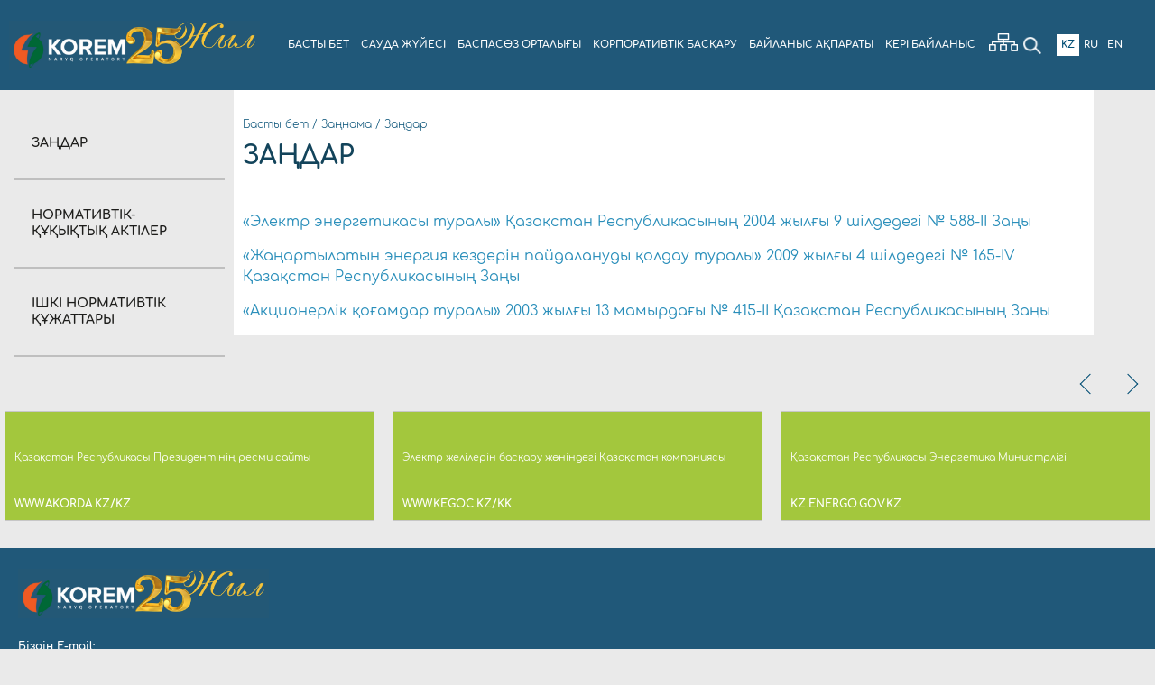

--- FILE ---
content_type: text/html; charset=UTF-8
request_url: https://www.korem.kz/kaz/zakonodatelstvo/zakony2/
body_size: 6384
content:
<!doctype html>
<html>
<head>
<!-- Yandex.Metrika counter
<script type="text/javascript" >
   (function(m,e,t,r,i,k,a){m[i]=m[i]||function(){(m[i].a=m[i].a||[]).push(arguments)};
   m[i].l=1*new Date();k=e.createElement(t),a=e.getElementsByTagName(t)[0],k.async=1,k.src=r,a.parentNode.insertBefore(k,a)})
   (window, document, "script", "https://mc.yandex.ru/metrika/tag.js", "ym");

   ym(69152959, "init", {
        clickmap:true,
        trackLinks:true,
        accurateTrackBounce:true,
        webvisor:true
   });
</script>
<noscript><div><img src="https://mc.yandex.ru/watch/69152959" style="position:absolute; left:-9999px;" alt="" /></div></noscript>-->
<!-- /Yandex.Metrika counter -->

	<meta http-equiv="Content-Type" content="text/html; charset=utf-8">
	<meta http-equiv="pragma" content=no-cache>
	<title>Заңдар | Заңнама | «Электр энергиясы мен қуаты нарығының қазақстандық операторы» АКЦИОНЕРЛІК ҚОҒАМЫ </title>
	<meta name="author" content="Сейтенова Гүлмира Қазбекқызы">
	<meta name="description" content="Акционерное общество "Казахстанский оператор рынка электрической энергии и мощности" «Электр энергиясы мен қуаты рыногының қазақстандық операторы» АКЦИОНЕРЛІК ҚОҒАМЫ ">
	<meta name="keywords" content="Корэм, Корем, энергия, оператор энергии, Казахстанский оператор рынка электрической энергии и мощности">
	<meta http-equiv="Cache-Control" content="no-cache">
	<meta name="viewport" content="width=device-width, initial-scale=1">
	<link rel="icon" type="image/png" href="/assets/favicon.ico">
	<link href="/assets/fonts/comfortaa.css" rel="stylesheet">
	<link rel="stylesheet" type="text/css" href="/assets/css/lessphp_d89c5786b32e44ecc6f882e670a5a065ee3e5995.css">
	<link rel="alternate" href="https://www.korem.kz/self/rss_news_rus.php" type="application/rss+xml" title="«Электр энергиясы мен қуаты нарығының қазақстандық операторы» АКЦИОНЕРЛІК ҚОҒАМЫ ">
	<script src="/assets/js/jquery-1.11.2.min.js"></script>
	<script src="/assets/js/jquery-ui.min.js"></script>
	<script type="text/javascript" src="/assets/js/lightcase/js/lightcase.js"></script>
	<link rel="stylesheet" type="text/css" href="/assets/js/lightcase/css/lightcase.css?v2022.8">
	<script src="/assets/js/owl/owl.carousel.js"></script>
	<link rel="stylesheet" type="text/css" href="/assets/js/owl/owl.carousel.css">
	<script src="/assets/js/site.js?v2022.9"></script>
	<link rel="stylesheet" type="text/css" href="/assets/js/video-js/video-js.min.css">
	<script src="/assets/js/video.min.js"></script>
	<script type="text/javascript">
		glob_LangSite = 'kaz';
	</script>
	<script src="/assets/js/jquery.Pagination.js"></script>
</head>
<body>
<div id="page" class="">
            <header class="section">
    <nav class="header-controller">
        <div class="table">
            <div class="tr">
                <div class="td">
                    <div class="logo hide-md">
                        <a href="/kaz/"><img src="/assets/images/logo.png?v2025.4" alt=""></a>
                    </div>
                    <div class="mobile-logo show-md">
                        <a href="/kaz/"><img src="/assets/images/logo.png?v2025.4" alt=""></a>
                    </div>
                </div>
                <div class="td">
                    <div class="title hide-md">
                        <div class="menu show-md">
        <div class="item">
        <a href="/kaz/" title="БАСТЫ БЕТ" >
            <span>
                БАСТЫ БЕТ
            </span>
        </a>
    </div>
        <div class="item">
        <a href="/kaz/linksts/" title="Сауда жүйесі" >
            <span>
                Сауда жүйесі
            </span>
        </a>
    </div>
        <div class="item">
        <a href="/kaz/press-centr/novosti_kompanii/" title="БАСПАСӨЗ ОРТАЛЫҒЫ" >
            <span>
                БАСПАСӨЗ ОРТАЛЫҒЫ
            </span>
        </a>
    </div>
        <div class="item">
        <a href="/kaz/korp_upravlenie/sovet_direktorov/" title="КОРПОРАТИВТІК БАСҚАРУ" >
            <span>
                КОРПОРАТИВТІК БАСҚАРУ
            </span>
        </a>
    </div>
        <div class="item">
        <a href="/kaz/kontakty/" title="БАЙЛАНЫС АҚПАРАТЫ" >
            <span>
                БАЙЛАНЫС АҚПАРАТЫ
            </span>
        </a>
    </div>
        <div class="item">
        <a href="/kaz/feedback" title="Кері байланыс" >
            <span>
                Кері байланыс
            </span>
        </a>
    </div>
    </div>
<div class="menu hide-md">
    <ul>
                <li class=" has_children">
            <a href="/kaz/" title="БАСТЫ БЕТ"  class=" has_children">БАСТЫ БЕТ</a>
        </li>
                <li class=" has_children">
            <a href="/kaz/linksts/" title="Сауда жүйесі"  class=" has_children">Сауда жүйесі</a>
        </li>
                <li class=" has_children">
            <a href="/kaz/press-centr/novosti_kompanii/" title="БАСПАСӨЗ ОРТАЛЫҒЫ"  class=" has_children">БАСПАСӨЗ ОРТАЛЫҒЫ</a>
        </li>
                <li class=" has_children">
            <a href="/kaz/korp_upravlenie/sovet_direktorov/" title="КОРПОРАТИВТІК БАСҚАРУ"  class=" has_children">КОРПОРАТИВТІК БАСҚАРУ</a>
        </li>
                <li class=" has_children">
            <a href="/kaz/kontakty/" title="БАЙЛАНЫС АҚПАРАТЫ"  class=" has_children">БАЙЛАНЫС АҚПАРАТЫ</a>
        </li>
                <li class=" has_children">
            <a href="/kaz/feedback" title="Кері байланыс"  class=" has_children">Кері байланыс</a>
        </li>
            </ul>
</div>
                    </div>
                </div>
                <div class="td">
                    <div class="search">
    <span class="map">
        <a href="/kaz/site_map" title="Сайт картасы"><img src="/assets/images/sitemap.png" alt=""></a>
    </span>
</div>
                </div>
                <div class="td">
                    <div class="search hide-md">
    <form action="/kaz/search" method="get" id="header-search" class="search-form">
        <span class="btn"></span>
        <div class="pos_a">
            <input name="q" placeholder="" class="search-field" type="text">
            <input class="search-submit" value="Іздеу " type="submit">
        </div>
    </form>
</div>
                </div>
                <div class="td">
                    <div class="langs">
    <div class="menu">
        <ul>
            <li><span>Kz</span></li><li class=""><a href="/rus/zakonodatelstvo/zakony2/">Ru</a></li><li class=""><a href="/eng/zakonodatelstvo/zakony2/">En</a></li>        </ul>
    </div>
</div>                </div>
            </div>
        </div>
    </nav>
</header>        <div class="main">
            <div class="front-main">
                <section class="index row">

                                                    <div class="col-3 hiddev-sm">
                                <div class="middle">
                                    <div class="menu">
                                        <ul class=""><li class="active  "><a href="/kaz/zakonodatelstvo/zakony2/" class="active " >Заңдар</a>
<li class=" "><a href="/kaz/zakonodatelstvo/npa2/"   class="" >Нормативтік-құқықтық актілер</a>
<li class=" "><a href="/kaz/zakonodatelstvo/dokumenty_po_torgam2/"   class="" >Ішкі нормативтік құжаттары</a>
</ul>                                    </div>
                                </div>
                            </div>
                            <div class="col-9">
                                <div class="breadcrumbs">
    <a href="/kaz/">Басты бет</a> / <a href="/kaz/zakonodatelstvo/">Заңнама</a> / <a href="/kaz/zakonodatelstvo/zakony2/">Заңдар</a></div>
                                <h1>Заңдар</h1>
                                <div class="page_full">
	<p class="currentDocTitle"><a href="/uploads/ЗРК Об электроэнергетике каз.pdf" target="_blank">&laquo;Электр энергетикасы туралы&raquo; Қазақстан Республикасының 2004 жылғы 9 шілдедегі № 588-II Заңы</a></p>
<p class="currentDocTitle"><a href="/uploads/ЗРК О поддержке ВИЭ каз.pdf" target="_blank">&laquo;Жаңартылатын энергия көздерін пайдалануды қолдау туралы&raquo; 2009 жылғы 4 шілдедегі № 165-ІV Қазақстан Республикасының Заңы</a></p>
<p class="currentDocTitle"><a href="/uploads/ЗРК об АО каз.pdf" target="_blank">&laquo;Акционерлік қоғамдар туралы&raquo; 2003 жылғы 13 мамырдағы № 415-ІІ Қазақстан Республикасының Заңы</a></p>
<p class="currentDocTitle"></p>
<p class="pc" ind="0" onclick="VPClick(false, 1)" onmouseover="VPMOver(false, this)"><span class="s1"></span></p>
</div>
                                	
                            </div>
                        
                    <section class="partner row">
    <div class="carusel">
        <div class="slider_wrap owl-carousel">
                            <div class="item">
                    <a href="http://www.akorda.kz/kz" target="_blank">
                        <span class="image"><img src="/data/links/kaz/pic_6.jpg" alt=""></span>
                        <span class="title">Қазақстан Республикасы Президентінің ресми сайты</span>
                        <span class="site">www.akorda.kz/kz</span>
                    </a>
                </div>
                            <div class="item">
                    <a href="http://www.kegoc.kz/kk" target="_blank">
                        <span class="image"><img src="/data/links/kaz/pic_7.jpg" alt=""></span>
                        <span class="title">Электр желілерін басқару жөніндегі Қазақстан компаниясы</span>
                        <span class="site">www.kegoc.kz/kk</span>
                    </a>
                </div>
                            <div class="item">
                    <a href="http://kz.energo.gov.kz" target="_blank">
                        <span class="image"><img src="/data/links/kaz/pic_17.jpg" alt=""></span>
                        <span class="title">Қазақстан Республикасы Энергетика Министрлігі</span>
                        <span class="site">kz.energo.gov.kz</span>
                    </a>
                </div>
                            <div class="item">
                    <a href="http://www.kremzk.gov.kz/kaz" target="_blank">
                        <span class="image"><img src="/data/links/kaz/pic_18.jpg" alt=""></span>
                        <span class="title">Табиғи монополияларды реттеу, бәсекелестікті және тұтынушылардың құқықтарын қорғау комитеті</span>
                        <span class="site">www.kremzk.gov.kz/kaz</span>
                    </a>
                </div>
                            <div class="item">
                    <a href="http://kz.kaenk.energo.gov.kz" target="_blank">
                        <span class="image"><img src="/data/links/kaz/pic_19.jpg" alt=""></span>
                        <span class="title">Атомдық және энергетикалық қадағалау мен бақылау комитеті</span>
                        <span class="site">kz.kaenk.energo.gov.kz</span>
                    </a>
                </div>
                            <div class="item">
                    <a href="http://www.kea.kz" target="_blank">
                        <span class="image"><img src="/data/links/kaz/pic_20.jpg" alt=""></span>
                        <span class="title">Қазақстан электр энергетикалық қауымдастығы</span>
                        <span class="site">www.kea.kz</span>
                    </a>
                </div>
                            <div class="item">
                    <a href="http://www.samruk-energy.kz/kz" target="_blank">
                        <span class="image"><img src="/data/links/kaz/pic_22.png" alt=""></span>
                        <span class="title">«Самұрық - Энерго» акционерлік қоғамы</span>
                        <span class="site">www.samruk-energy.kz/kz</span>
                    </a>
                </div>
                            <div class="item">
                    <a href="https://www.rfc.kz/kz" target="_blank">
                        <span class="image"><img src="/data/links/kaz/pic_24.png" alt=""></span>
                        <span class="title">«ЖЭКҚ жөніндегі ҚЕАО» ЖШС</span>
                        <span class="site">www.rfc.kz/kz</span>
                    </a>
                </div>
                            <div class="item">
                    <a href="https://qazaqgreen.kz/kz" target="_blank">
                        <span class="image"><img src="/data/links/kaz/pic_25.jpg" alt=""></span>
                        <span class="title">«Qazaq Green» ЖЭК қауымдастығы</span>
                        <span class="site">qazaqgreen.kz/kz</span>
                    </a>
                </div>
                            <div class="item">
                    <a href="https://www.vsemirnyjbank.org/ru/home" target="_blank">
                        <span class="image"><img src="/data/links/kaz/pic_26.jpg" alt=""></span>
                        <span class="title">Дүниежүзілік банк</span>
                        <span class="site">www.vsemirnyjbank.org/ru/home</span>
                    </a>
                </div>
                            <div class="item">
                    <a href="https://www.pwc.com/kz/ru" target="_blank">
                        <span class="image"><img src="/data/links/kaz/pic_27.png" alt=""></span>
                        <span class="title">PwC</span>
                        <span class="site">www.pwc.com/kz/ru</span>
                    </a>
                </div>
                    </div>
    </div>
</section>
                                    </section>
            </div>
        </div>
        <nav class="left_bar">
            <div class="wrap">
                <div class="top">
                    <div class="table">
                        <div class="tr">
                            <div class="td">
                                <!--     <a class="logo" href="/kaz/"><img src="/assets/images/logo.png" alt=""></a>-->
                            </div>
                            <div class="td text_right">
                                                                                            </div>
                        </div>
                    </div>
                </div>
                <div class="middle">
                    <div class="visible-sm nav_menu_top">
                        <div class="menu show-md">
        <div class="item">
        <a href="/kaz/" title="БАСТЫ БЕТ" >
            <span>
                БАСТЫ БЕТ
            </span>
        </a>
    </div>
        <div class="item">
        <a href="/kaz/linksts/" title="Сауда жүйесі" >
            <span>
                Сауда жүйесі
            </span>
        </a>
    </div>
        <div class="item">
        <a href="/kaz/press-centr/novosti_kompanii/" title="БАСПАСӨЗ ОРТАЛЫҒЫ" >
            <span>
                БАСПАСӨЗ ОРТАЛЫҒЫ
            </span>
        </a>
    </div>
        <div class="item">
        <a href="/kaz/korp_upravlenie/sovet_direktorov/" title="КОРПОРАТИВТІК БАСҚАРУ" >
            <span>
                КОРПОРАТИВТІК БАСҚАРУ
            </span>
        </a>
    </div>
        <div class="item">
        <a href="/kaz/kontakty/" title="БАЙЛАНЫС АҚПАРАТЫ" >
            <span>
                БАЙЛАНЫС АҚПАРАТЫ
            </span>
        </a>
    </div>
        <div class="item">
        <a href="/kaz/feedback" title="Кері байланыс" >
            <span>
                Кері байланыс
            </span>
        </a>
    </div>
    </div>
<div class="menu hide-md">
    <ul>
                <li class=" has_children">
            <a href="/kaz/" title="БАСТЫ БЕТ"  class=" has_children">БАСТЫ БЕТ</a>
        </li>
                <li class=" has_children">
            <a href="/kaz/linksts/" title="Сауда жүйесі"  class=" has_children">Сауда жүйесі</a>
        </li>
                <li class=" has_children">
            <a href="/kaz/press-centr/novosti_kompanii/" title="БАСПАСӨЗ ОРТАЛЫҒЫ"  class=" has_children">БАСПАСӨЗ ОРТАЛЫҒЫ</a>
        </li>
                <li class=" has_children">
            <a href="/kaz/korp_upravlenie/sovet_direktorov/" title="КОРПОРАТИВТІК БАСҚАРУ"  class=" has_children">КОРПОРАТИВТІК БАСҚАРУ</a>
        </li>
                <li class=" has_children">
            <a href="/kaz/kontakty/" title="БАЙЛАНЫС АҚПАРАТЫ"  class=" has_children">БАЙЛАНЫС АҚПАРАТЫ</a>
        </li>
                <li class=" has_children">
            <a href="/kaz/feedback" title="Кері байланыс"  class=" has_children">Кері байланыс</a>
        </li>
            </ul>
</div>
                    </div>
                    <div class="menu">
                        <ul class=""><li class=" has_children"><a href="/kaz/o_kompanii/"   class="has_children" >Компания туралы </a><ul class=""><li class=" "><a href="/kaz/o_kompanii/missija_i_videnie/"   class="" >Біз жайлы </a>
<li class=" "><a href="/kaz/o_kompanii/strategiya/"   class="" >Стратегиясы</a>
<li class=" "><a href="/kaz/o_kompanii/istoriya/"   class="" >Тарихы</a>
<li class=" "><a href="/kaz/o_kompanii/godovye_otchety/"   class="" >Жылдық есептер</a>
<li class=" "><a href="/kaz/o_kompanii/fin_otchety/"   class="" >Қаржылық есептер</a>
<li class=" "><a href="https://opi.dfo.kz/kz/opi/list/278746111580000000/view"   class="" >Қаржылық есептілік депозитарийі </a>
</ul>
<li class=" has_children"><a href="/kaz/korp_upravlenie/"   class="has_children" >Корпоративтік басқару</a><ul class=""><li class=" "><a href="/kaz/korp_upravlenie/sharer/"   class="" >Жалғыз акционер</a>
<li class=" "><a href="/kaz/korp_upravlenie/sovet_direktorov/"   class="" >Директорлар кеңесі</a>
<li class=" "><a href="/kaz/korp_upravlenie/zasedaniya_soveta_direktorov/"   class="" >Директорлар кеңесінің отырыстары</a>
<li class=" "><a href="/kaz/korp_upravlenie/pravlenie/"   class="" >Басқарма</a>
<li class=" "><a href="/kaz/korp_upravlenie/org_struktura/"   class="" >Ұйымдастырушылық құрылымы</a>
<li class=" "><a href="/kaz/korp_upravlenie/officer/"   class="" >Комплаенс-офицерінің блогы</a>
</ul>
<li class=" has_children"><a href="/kaz/kak_torgovat/"   class="has_children" >Сауда-саттық қалай жүргізіледі?</a><ul class=""><li class=" "><a href="/kaz/kak_torgovat/torgi_m/"   class="" >Цифрлық майнерлер үшін орталықтандырылған сауда-саттық</a>
<li class=" "><a href="/kaz/kak_torgovat/torgi_sp/"   class="" >Энергия өндіруші ұйымдар үшін орталықтандырылған сауда-саттық</a>
<li class=" "><a href="/kaz/kak_torgovat/torgi_moshnost/"   class="" >Электр қуатының сауда-саттығы</a>
<li class=" "><a href="/kaz/kak_torgovat/kak_zakluchit_dogovor_uchast/"   class="" >Қатысу шартын қалай жасасу керек</a>
<li class=" "><a href="/kaz/kak_torgovat/kak_zakluchit_dogovor_uchast_n/"   class="" >Қуат нарығына қатысу шартын қалай жасасу керек</a>
<li class=" "><a href="/kaz/kak_torgovat/uslugi/"   class="" >Қызметтер</a>
<li class=" "><a href="/kaz/kak_torgovat/uchastniki_torgov/"   class="" >Сауда-саттыққа қатысушылар</a>
<li class=" "><a href="/kaz/kak_torgovat/obuchenie/"   class="" >Оқыту</a>
<li class=" "><a href="https://tradez-demo.korem.kz/kk"   class="" >Сауда жүйесінің демо-нұсқасы </a>
<li class=" "><a href="https://power-test.korem.kz/"   class="" >Электр қуатының сауда-саттық жүйесінің тестілік нұсқасы</a>
</ul>
<li class=" has_children"><a href="/kaz/sc_bem/"   class="has_children" >ЭТН ЕАО</a><ul class=""><li class=" "><a href="/kaz/sc_bem/bre_offsets/"   class="" >Теңдестіруші нарық қатысушылары арасындағы өзара есеп айырысуларды жүзеге асыру</a>
<li class=" "><a href="/kaz/sc_bem/conclusion_contracts/"   class="" >Шарттар жасасу </a>
<li class=" "><a href="/kaz/sc_bem/carf/"   class="" >Көрші мемлекеттер</a>
<li class=" "><a href="/kaz/sc_bem/balance_provider/"   class="" >Теңгерім провайдері</a>
<li class=" "><a href="/kaz/sc_bem/pricesc_bem/"   class="" >ТЭН бағалары</a>
<li class=" "><a href="/kaz/sc_bem/rcbre_registry/"   class="" >Өзара есеп айырысулар тізілімі</a>
<li class=" "><a href="/kaz/sc_bem/clearing_prices/"   class="" >Клирингілік бағалар</a>
</ul>
<li class="active  has_children"><a href="/kaz/zakonodatelstvo/"   class="active has_children" >Заңнама</a><ul class=""><li class="active  "><a href="/kaz/zakonodatelstvo/zakony2/" class="active " >Заңдар</a>
<li class=" "><a href="/kaz/zakonodatelstvo/npa2/"   class="" >Нормативтік-құқықтық актілер</a>
<li class=" "><a href="/kaz/zakonodatelstvo/dokumenty_po_torgam2/"   class="" >Ішкі нормативтік құжаттары</a>
</ul>
<li class=" has_children"><a href="/kaz/analitika/"   class="has_children" >Аналитика</a><ul class=""><li class=" "><a href="/kaz/analitika/ezhenedelnye_otchety_ez/"   class="" >Апталық есептер</a>
<li class=" "><a href="/kaz/analitika/otchety_za_mesyac/"   class="" >Бір айғы есептер </a>
<li class=" "><a href="/kaz/analitika/kvartalnye_otchety/"   class="" >Тоқсандық есептер </a>
<li class=" "><a href="/kaz/analitika/tarify_ore/"   class="" >ЭКН тарифтері </a>
</ul>
<li class=" has_children"><a href="/kaz/press-centr/"   class="has_children" >Баспасөз орталығы</a><ul class=""><li class=" "><a href="/kaz/press-centr/novosti_kompanii/"   class="" >Жаңалықтар </a>
<li class=" "><a href="/kaz/press-centr/novosti_otrasli/"   class="" >Сала жаңалықтары</a>
<li class=" "><a href="/kaz/press-centr/daidzhest/"   class="" >Ақпараттық дайджест </a>
<li class=" "><a href="/kaz/press-centr/subscription/"   class="" >Таратуға жазылу</a>
<li class=" "><a href="/kaz/press-centr/archive_kompanii/"   class="" >Жаңалықтар архивы</a>
<li class=" "><a href="/kaz/press-centr/archive_otrasli/"   class="" >Сала жаңалықтары архивы</a>
</ul>
<li class=" "><a href="/kaz/feedback/"   class="" >Кері байланыс</a>
<li class=" has_children"><a href="/kaz/profsouz/O_profsouze/" class="has_children"  >Кәсіподақ</a><ul class=""><li class=" "><a href="/kaz/profsouz/O_profsouze/"   class="" >Кәсіподақ туралы</a>
<li class=" "><a href="/kaz/profsouz/novosti_profsouza/"   class="" >Кәсіподақ жаңалықтары</a>
<li class=" "><a href="https://prof.korem.kz/kaz/"   class="" >Оқу орталығы</a>
</ul>
<li class=" "><a href="/kaz/kontakty/"   class="" >Байланыс ақпараты</a>
<li class=" has_children"><a href="/kaz/gos_zakupki/"   class="has_children" >Сатып алу</a><ul class=""><li class=" "><a href="https://goszakup.gov.kz/kz/registry/plan?filter%5Bname%5D=&search=&filter%5Bcustomer%5D=040340004109&filter%5Bnumber%5D=&filter%5Bspec%5D=&filter%5Bstatus%5D=&filter%5Bqvazi%5D="  class="" >Жылдық жоспар</a>
<li class=" "><a href="/kaz/gos_zakupki//"   class="" >Хабарландырулар</a>
</ul>
<li class=" has_children"><a href="/kaz/itogitorgov/"   class="has_children" >Нәтижелер</a><ul class=""><li class=" "><a href="/kaz/itogitorgov/resultmining/"   class="" >Цифрлық майнерлер үшін орталықтандырылған сауданың күнделікті есептері</a>
<li class=" "><a href="/kaz/itogitorgov/resulteso/"   class="" >Энергия өндіруші ұйымдар үшін орталықтандырылған сауданың күнделікті есептері</a>
<li class=" "><a href="/kaz/itogitorgov/rynok_moshnosti/"   class="" >Қуат нарығы</a>
</ul>
<li class=" has_children"><a href="/kaz/linksts/"   class="has_children" >Сілтемелер</a><ul class=""><li class=" "><a href="https://tradez.korem.kz"  class="" >Сауда жүйесі</a>
<li class=" "><a href="https://power.korem.kz/kk/"  class="" >Қуат сауда-саттығы</a>
<li class=" "><a href="https://vie.korem.kz/kaz/"  class="" >Аукциондар</a>
</ul>
</ul>                    </div>
                </div>
                <div class="bottom">
                    <div class="blobk_trade">
    <ul>
        </ul>
</div>
                </div>

            </div>
        </nav>
        <div class="fixed_btn_for_left_bar"><span></span><span></span><span></span></div>
        <!-- end nav.left_bar -->
        <footer class="section">
    <div class="container">
        <div class="logo hide-md">
            <a href="/kaz/"><img src="/assets/images/logo.png?v2025.4" alt=""></a>
        </div>
        <div class="mobile-logo show-md">
            <a href="/kaz/"><img src="/assets/images/logo.png?v2025.4" alt=""></a>
        </div>
    </div>
    <div class="container">
        <div class="table">
            <div class="tr">
                <div class="td">
                    <div class="container"><div class="col-5">Біздің E-mail:<br/><a href="mailto:koremadm@korem.kz">koremadm@korem.kz</a> (кеңсесi);<br/><a href="mailto:hotline@korem.kz">hotline@korem.kz</a> (комплаенс-қызметкер);<br/><a href="mailto:info@korem.kz">info@korem.kz</a> (ақпарат орталығы);<br/><a href="mailto:resume@korem.kz">resume@korem.kz</a> (кадр бөлімі).</div></div>                </div>
                <div class="td text_right">
                    <div class="group">
                        <ul>
                            <li><a href="https://t.me/Korem_res" target="_blank"><img src="/assets/images/t10.png" alt=""></a></li>
                            <li><a href="https://www.instagram.com/korem_kz/" target="_blank"><img src="/assets/images/instagram.png" alt=""></a></li>
                            <li><a href="https://www.facebook.com/korem.jsc/" target="_blank"><img src="/assets/images/facebook.png" alt=""></a></li>
                        </ul>
                    </div>
                </div>
            </div>
        </div>
    </div>
    <div class="container">
        <div class="middle">
            <div class="menu">
                <ul class=""><li class=" has_children"><a href="/kaz/o_kompanii/"   class="has_children" >Компания туралы </a><ul class=""><li class=" "><a href="/kaz/o_kompanii/missija_i_videnie/"   class="" >Біз жайлы </a>
<li class=" "><a href="/kaz/o_kompanii/strategiya/"   class="" >Стратегиясы</a>
<li class=" "><a href="/kaz/o_kompanii/istoriya/"   class="" >Тарихы</a>
<li class=" "><a href="/kaz/o_kompanii/godovye_otchety/"   class="" >Жылдық есептер</a>
<li class=" "><a href="/kaz/o_kompanii/fin_otchety/"   class="" >Қаржылық есептер</a>
<li class=" "><a href="https://opi.dfo.kz/kz/opi/list/278746111580000000/view"   class="" >Қаржылық есептілік депозитарийі </a>
</ul>
<li class=" has_children"><a href="/kaz/korp_upravlenie/"   class="has_children" >Корпоративтік басқару</a><ul class=""><li class=" "><a href="/kaz/korp_upravlenie/sharer/"   class="" >Жалғыз акционер</a>
<li class=" "><a href="/kaz/korp_upravlenie/sovet_direktorov/"   class="" >Директорлар кеңесі</a>
<li class=" "><a href="/kaz/korp_upravlenie/zasedaniya_soveta_direktorov/"   class="" >Директорлар кеңесінің отырыстары</a>
<li class=" "><a href="/kaz/korp_upravlenie/pravlenie/"   class="" >Басқарма</a>
<li class=" "><a href="/kaz/korp_upravlenie/org_struktura/"   class="" >Ұйымдастырушылық құрылымы</a>
<li class=" "><a href="/kaz/korp_upravlenie/officer/"   class="" >Комплаенс-офицерінің блогы</a>
</ul>
<li class=" has_children"><a href="/kaz/kak_torgovat/"   class="has_children" >Сауда-саттық қалай жүргізіледі?</a><ul class=""><li class=" "><a href="/kaz/kak_torgovat/torgi_m/"   class="" >Цифрлық майнерлер үшін орталықтандырылған сауда-саттық</a>
<li class=" "><a href="/kaz/kak_torgovat/torgi_sp/"   class="" >Энергия өндіруші ұйымдар үшін орталықтандырылған сауда-саттық</a>
<li class=" "><a href="/kaz/kak_torgovat/torgi_moshnost/"   class="" >Электр қуатының сауда-саттығы</a>
<li class=" "><a href="/kaz/kak_torgovat/kak_zakluchit_dogovor_uchast/"   class="" >Қатысу шартын қалай жасасу керек</a>
<li class=" "><a href="/kaz/kak_torgovat/kak_zakluchit_dogovor_uchast_n/"   class="" >Қуат нарығына қатысу шартын қалай жасасу керек</a>
<li class=" "><a href="/kaz/kak_torgovat/uslugi/"   class="" >Қызметтер</a>
<li class=" "><a href="/kaz/kak_torgovat/uchastniki_torgov/"   class="" >Сауда-саттыққа қатысушылар</a>
<li class=" "><a href="/kaz/kak_torgovat/obuchenie/"   class="" >Оқыту</a>
<li class=" "><a href="https://tradez-demo.korem.kz/kk"   class="" >Сауда жүйесінің демо-нұсқасы </a>
<li class=" "><a href="https://power-test.korem.kz/"   class="" >Электр қуатының сауда-саттық жүйесінің тестілік нұсқасы</a>
</ul>
<li class=" has_children"><a href="/kaz/sc_bem/"   class="has_children" >ЭТН ЕАО</a><ul class=""><li class=" "><a href="/kaz/sc_bem/bre_offsets/"   class="" >Теңдестіруші нарық қатысушылары арасындағы өзара есеп айырысуларды жүзеге асыру</a>
<li class=" "><a href="/kaz/sc_bem/conclusion_contracts/"   class="" >Шарттар жасасу </a>
<li class=" "><a href="/kaz/sc_bem/carf/"   class="" >Көрші мемлекеттер</a>
<li class=" "><a href="/kaz/sc_bem/balance_provider/"   class="" >Теңгерім провайдері</a>
<li class=" "><a href="/kaz/sc_bem/pricesc_bem/"   class="" >ТЭН бағалары</a>
<li class=" "><a href="/kaz/sc_bem/rcbre_registry/"   class="" >Өзара есеп айырысулар тізілімі</a>
<li class=" "><a href="/kaz/sc_bem/clearing_prices/"   class="" >Клирингілік бағалар</a>
</ul>
<li class="active  has_children"><a href="/kaz/zakonodatelstvo/"   class="active has_children" >Заңнама</a><ul class=""><li class="active  "><a href="/kaz/zakonodatelstvo/zakony2/" class="active " >Заңдар</a>
<li class=" "><a href="/kaz/zakonodatelstvo/npa2/"   class="" >Нормативтік-құқықтық актілер</a>
<li class=" "><a href="/kaz/zakonodatelstvo/dokumenty_po_torgam2/"   class="" >Ішкі нормативтік құжаттары</a>
</ul>
<li class=" has_children"><a href="/kaz/analitika/"   class="has_children" >Аналитика</a><ul class=""><li class=" "><a href="/kaz/analitika/ezhenedelnye_otchety_ez/"   class="" >Апталық есептер</a>
<li class=" "><a href="/kaz/analitika/otchety_za_mesyac/"   class="" >Бір айғы есептер </a>
<li class=" "><a href="/kaz/analitika/kvartalnye_otchety/"   class="" >Тоқсандық есептер </a>
<li class=" "><a href="/kaz/analitika/tarify_ore/"   class="" >ЭКН тарифтері </a>
</ul>
<li class=" has_children"><a href="/kaz/press-centr/"   class="has_children" >Баспасөз орталығы</a><ul class=""><li class=" "><a href="/kaz/press-centr/novosti_kompanii/"   class="" >Жаңалықтар </a>
<li class=" "><a href="/kaz/press-centr/novosti_otrasli/"   class="" >Сала жаңалықтары</a>
<li class=" "><a href="/kaz/press-centr/daidzhest/"   class="" >Ақпараттық дайджест </a>
<li class=" "><a href="/kaz/press-centr/subscription/"   class="" >Таратуға жазылу</a>
<li class=" "><a href="/kaz/press-centr/archive_kompanii/"   class="" >Жаңалықтар архивы</a>
<li class=" "><a href="/kaz/press-centr/archive_otrasli/"   class="" >Сала жаңалықтары архивы</a>
</ul>
<li class=" "><a href="/kaz/feedback/"   class="" >Кері байланыс</a>
<li class=" has_children"><a href="/kaz/profsouz/O_profsouze/" class="has_children"  >Кәсіподақ</a><ul class=""><li class=" "><a href="/kaz/profsouz/O_profsouze/"   class="" >Кәсіподақ туралы</a>
<li class=" "><a href="/kaz/profsouz/novosti_profsouza/"   class="" >Кәсіподақ жаңалықтары</a>
<li class=" "><a href="https://prof.korem.kz/kaz/"   class="" >Оқу орталығы</a>
</ul>
<li class=" "><a href="/kaz/kontakty/"   class="" >Байланыс ақпараты</a>
<li class=" has_children"><a href="/kaz/gos_zakupki/"   class="has_children" >Сатып алу</a><ul class=""><li class=" "><a href="https://goszakup.gov.kz/kz/registry/plan?filter%5Bname%5D=&search=&filter%5Bcustomer%5D=040340004109&filter%5Bnumber%5D=&filter%5Bspec%5D=&filter%5Bstatus%5D=&filter%5Bqvazi%5D="  class="" >Жылдық жоспар</a>
<li class=" "><a href="/kaz/gos_zakupki//"   class="" >Хабарландырулар</a>
</ul>
<li class=" has_children"><a href="/kaz/itogitorgov/"   class="has_children" >Нәтижелер</a><ul class=""><li class=" "><a href="/kaz/itogitorgov/resultmining/"   class="" >Цифрлық майнерлер үшін орталықтандырылған сауданың күнделікті есептері</a>
<li class=" "><a href="/kaz/itogitorgov/resulteso/"   class="" >Энергия өндіруші ұйымдар үшін орталықтандырылған сауданың күнделікті есептері</a>
<li class=" "><a href="/kaz/itogitorgov/rynok_moshnosti/"   class="" >Қуат нарығы</a>
</ul>
<li class=" has_children"><a href="/kaz/linksts/"   class="has_children" >Сілтемелер</a><ul class=""><li class=" "><a href="https://tradez.korem.kz"  class="" >Сауда жүйесі</a>
<li class=" "><a href="https://power.korem.kz/kk/"  class="" >Қуат сауда-саттығы</a>
<li class=" "><a href="https://vie.korem.kz/kaz/"  class="" >Аукциондар</a>
</ul>
</ul>
<!--<div class="gb_list">
    <div class="contend_gb">
      <p>«KOREM» АҚ ақпараттарына жазылу үшін e-mail адресіңізді теріп, «Жазылу» кнопкасына басыңыз.</p>
						<p>Осыдан кейін сіздің e-mail мекенжайыңызға таратуға жазылуды растайтын хат жолданады.</p>    </div>
    	<form action="?sub=123" method="post">
	    <label class="center ">
        <input type="text" name="name" placeholder="Аты" value=""/>
              </label>
	    <label class="center ">
        <input type="text" name="email" placeholder="E-mail:" value="" />
              </label>
      <label class="center">
        <input type="text" name="dol" placeholder="Қызметіңіз" value="">
      </label>
      <label class="capcha center ">
				<div class="inline_block" style="margin: 0 auto;text-align: center;width: 305px;display: block;margin-bottom: 15px;">
          <div class="g-recaptcha" data-sitekey="6Lc10UcUAAAAADjlswMbGsR1PI6PRt9zQdMUE2fh"></div>
        </div>
				      </label>
      <label class="center">
          <input type="submit" value="Қол қою"><br><br>
      </label>
	</form>
</div>-->
            </div>
        </div>
    </div>
    <div class="container">
        <div class="bottom">
            <div class="container">
                <div class="table">
                    <div class="tr">
                        <div class="td">
                            <p>© 2000-2025 «Электр энергиясы мен қуат нарығының қазақстандық операторы» АҚ,  010017, Астана қаласы, Есіл ауданы, Сарайшық көшесі 34а, 3 қабат.</p><p>ISO 9001:2015, ISO/IEC 27001:2013 стандарты бойынша сертификатталған</p>                        </div>
                    </div>
                </div>
            </div>
        </div>
    </div>
</footer>
    </div>
</body>
</html>


--- FILE ---
content_type: text/css
request_url: https://www.korem.kz/assets/fonts/comfortaa.css
body_size: 305
content:
@font-face {
    font-family: 'Comfortaa';
    src: url('/assets/fonts/comfortaa/Comfortaa-Bold.eot');
    src: local('Comfortaa Bold'), local('Comfortaa-Bold'),
        url('/assets/fonts/comfortaa/Comfortaa-Bold.eot?#iefix') format('embedded-opentype'),
        url('/assets/fonts/comfortaa/Comfortaa-Bold.woff2') format('woff2'),
        url('/assets/fonts/comfortaa/Comfortaa-Bold.woff') format('woff'),
        url('/assets/fonts/comfortaa/Comfortaa-Bold.ttf') format('truetype');
    font-weight: bold;
    font-style: normal;
    font-display: swap;
}

@font-face {
    font-family: 'Comfortaa';
    src: url('/assets/fonts/comfortaa/Comfortaa-Light.eot');
    src: local('Comfortaa Light'), local('Comfortaa-Light'),
        url('/assets/fonts/comfortaa/Comfortaa-Light.eot?#iefix') format('embedded-opentype'),
        url('/assets/fonts/comfortaa/Comfortaa-Light.woff2') format('woff2'),
        url('/assets/fonts/comfortaa/Comfortaa-Light.woff') format('woff'),
        url('/assets/fonts/comfortaa/Comfortaa-Light.ttf') format('truetype');
    font-weight: 300;
    font-style: normal;
    font-display: swap;
}

@font-face {
    font-family: 'Comfortaa';
    src: url('/assets/fonts/comfortaa/Comfortaa-Regular.eot');
    src: local('Comfortaa Regular'), local('Comfortaa-Regular'),
        url('/assets/fonts/comfortaa/Comfortaa-Regular.eot?#iefix') format('embedded-opentype'),
        url('/assets/fonts/comfortaa/Comfortaa-Regular.woff2') format('woff2'),
        url('/assets/fonts/comfortaa/Comfortaa-Regular.woff') format('woff'),
        url('/assets/fonts/comfortaa/Comfortaa-Regular.ttf') format('truetype');
    font-weight: normal;
    font-style: normal;
    font-display: swap;
}



--- FILE ---
content_type: text/css
request_url: https://www.korem.kz/assets/css/lessphp_d89c5786b32e44ecc6f882e670a5a065ee3e5995.css
body_size: 18492
content:
/*! normalize.css v3.0.2 | MIT License | git.io/normalize */
/**
 * 1. Set default font family to sans-serif.
 * 2. Prevent iOS text size adjust after orientation change, without disabling
 *    user zoom.
 */
html {
  font-family: sans-serif;
  /* 1 */
  -ms-text-size-adjust: 100%;
  /* 2 */
  -webkit-text-size-adjust: 100%;
  /* 2 */
}
/**
 * Remove default margin.
 */
body {
  margin: 0;
}
/* HTML5 display definitions
   ========================================================================== */
/**
 * Correct `block` display not defined for any HTML5 element in IE 8/9.
 * Correct `block` display not defined for `details` or `summary` in IE 10/11
 * and Firefox.
 * Correct `block` display not defined for `main` in IE 11.
 */
article,
aside,
details,
figcaption,
figure,
footer,
header,
hgroup,
main,
menu,
nav,
section,
summary {
  display: block;
}
/**
 * 1. Correct `inline-block` display not defined in IE 8/9.
 * 2. Normalize vertical alignment of `progress` in Chrome, Firefox, and Opera.
 */
audio,
canvas,
progress,
video {
  display: inline-block;
  /* 1 */
  vertical-align: baseline;
  /* 2 */
}
/**
 * Prevent modern browsers from displaying `audio` without controls.
 * Remove excess height in iOS 5 devices.
 */
audio:not([controls]) {
  display: none;
  height: 0;
}
/**
 * Address `[hidden]` styling not present in IE 8/9/10.
 * Hide the `template` element in IE 8/9/11, Safari, and Firefox < 22.
 */
[hidden],
template {
  display: none;
}
/* Links
   ========================================================================== */
/**
 * Remove the gray background color from active links in IE 10.
 */
a {
  background-color: transparent;
}
/**
 * Improve readability when focused and also mouse hovered in all browsers.
 */
a:active,
a:hover {
  outline: 0;
}
/* Text-level semantics
   ========================================================================== */
/**
 * Address styling not present in IE 8/9/10/11, Safari, and Chrome.
 */
abbr[title] {
  border-bottom: 1px dotted;
}
/**
 * Address style set to `bolder` in Firefox 4+, Safari, and Chrome.
 */
b,
strong {
  font-weight: bold;
}
/**
 * Address styling not present in Safari and Chrome.
 */
dfn {
  font-style: italic;
}
/**
 * Address variable `h1` font-size and margin within `section` and `article`
 * contexts in Firefox 4+, Safari, and Chrome.
 */
h1 {
  font-size: 2em;
  margin: 0.67em 0;
}
/**
 * Address styling not present in IE 8/9.
 */
mark {
  background: #ff0;
  color: #000;
}
/**
 * Address inconsistent and variable font size in all browsers.
 */
small {
  font-size: 80%;
}
/**
 * Prevent `sub` and `sup` affecting `line-height` in all browsers.
 */
sub,
sup {
  font-size: 75%;
  line-height: 0;
  position: relative;
  vertical-align: baseline;
}
sup {
  top: -0.5em;
}
sub {
  bottom: -0.25em;
}
/* Embedded content
   ========================================================================== */
/**
 * Remove border when inside `a` element in IE 8/9/10.
 */
img {
  border: 0;
}
/**
 * Correct overflow not hidden in IE 9/10/11.
 */
svg:not(:root) {
  overflow: hidden;
}
/* Grouping content
   ========================================================================== */
/**
 * Address margin not present in IE 8/9 and Safari.
 */
figure {
  margin: 1em 40px;
}
/**
 * Address differences between Firefox and other browsers.
 */
hr {
  -moz-box-sizing: content-box;
  box-sizing: content-box;
  height: 0;
}
/**
 * Contain overflow in all browsers.
 */
pre {
  overflow: auto;
}
/**
 * Address odd `em`-unit font size rendering in all browsers.
 */
code,
kbd,
pre,
samp {
  font-family: monospace, monospace;
  font-size: 1em;
}
/* Forms
   ========================================================================== */
/**
 * Known limitation: by default, Chrome and Safari on OS X allow very limited
 * styling of `select`, unless a `border` property is set.
 */
/**
 * 1. Correct color not being inherited.
 *    Known issue: affects color of disabled elements.
 * 2. Correct font properties not being inherited.
 * 3. Address margins set differently in Firefox 4+, Safari, and Chrome.
 */
button,
input,
optgroup,
select,
textarea {
  color: inherit;
  /* 1 */
  font: inherit;
  /* 2 */
  margin: 0;
  /* 3 */
}
/**
 * Address `overflow` set to `hidden` in IE 8/9/10/11.
 */
button {
  overflow: visible;
}
/**
 * Address inconsistent `text-transform` inheritance for `button` and `select`.
 * All other form control elements do not inherit `text-transform` values.
 * Correct `button` style inheritance in Firefox, IE 8/9/10/11, and Opera.
 * Correct `select` style inheritance in Firefox.
 */
button,
select {
  text-transform: none;
}
/**
 * 1. Avoid the WebKit bug in Android 4.0.* where (2) destroys native `audio`
 *    and `video` controls.
 * 2. Correct inability to style clickable `input` types in iOS.
 * 3. Improve usability and consistency of cursor style between image-type
 *    `input` and others.
 */
button,
html input[type="button"],
input[type="reset"],
input[type="submit"] {
  -webkit-appearance: button;
  /* 2 */
  cursor: pointer;
  /* 3 */
}
/**
 * Re-set default cursor for disabled elements.
 */
button[disabled],
html input[disabled] {
  cursor: default;
}
/**
 * Remove inner padding and border in Firefox 4+.
 */
button::-moz-focus-inner,
input::-moz-focus-inner {
  border: 0;
  padding: 0;
}
/**
 * Address Firefox 4+ setting `line-height` on `input` using `!important` in
 * the UA stylesheet.
 */
input {
  line-height: normal;
}
/**
 * It's recommended that you don't attempt to style these elements.
 * Firefox's implementation doesn't respect box-sizing, padding, or width.
 *
 * 1. Address box sizing set to `content-box` in IE 8/9/10.
 * 2. Remove excess padding in IE 8/9/10.
 */
input[type="checkbox"],
input[type="radio"] {
  box-sizing: border-box;
  /* 1 */
  padding: 0;
  /* 2 */
}
/**
 * Fix the cursor style for Chrome's increment/decrement buttons. For certain
 * `font-size` values of the `input`, it causes the cursor style of the
 * decrement button to change from `default` to `text`.
 */
input[type="number"]::-webkit-inner-spin-button,
input[type="number"]::-webkit-outer-spin-button {
  height: auto;
}
/**
 * 1. Address `appearance` set to `searchfield` in Safari and Chrome.
 * 2. Address `box-sizing` set to `border-box` in Safari and Chrome
 *    (include `-moz` to future-proof).
 */
input[type="search"] {
  -webkit-appearance: textfield;
  /* 1 */
  -moz-box-sizing: content-box;
  -webkit-box-sizing: content-box;
  /* 2 */
  box-sizing: content-box;
}
/**
 * Remove inner padding and search cancel button in Safari and Chrome on OS X.
 * Safari (but not Chrome) clips the cancel button when the search input has
 * padding (and `textfield` appearance).
 */
input[type="search"]::-webkit-search-cancel-button,
input[type="search"]::-webkit-search-decoration {
  -webkit-appearance: none;
}
/**
 * Define consistent border, margin, and padding.
 */
fieldset {
  border: 1px solid #c0c0c0;
  margin: 0 2px;
  padding: 0.35em 0.625em 0.75em;
}
/**
 * 1. Correct `color` not being inherited in IE 8/9/10/11.
 * 2. Remove padding so people aren't caught out if they zero out fieldsets.
 */
legend {
  border: 0;
  /* 1 */
  padding: 0;
  /* 2 */
}
/**
 * Remove default vertical scrollbar in IE 8/9/10/11.
 */
textarea {
  overflow: auto;
}
/**
 * Don't inherit the `font-weight` (applied by a rule above).
 * NOTE: the default cannot safely be changed in Chrome and Safari on OS X.
 */
optgroup {
  font-weight: bold;
}
/* Tables
   ========================================================================== */
/**
 * Remove most spacing between table cells.
 */
table {
  border-collapse: collapse;
  border-spacing: 0;
}
td,
th {
  padding: 0;
}
.notrans {
  transition: none;
  -moz-transition: none;
  -webkit-transition: none;
  -o-transition: none;
}
.clearfix {
  zoom: 1;
}
.clearfix:before,
.clearfix:after {
  content: "";
  display: table;
}
.clearfix:after {
  clear: both;
}
.clearmargin:first-child {
  margin-top: 0;
}
.clearmargin:last-child {
  margin-bottom: 0;
}
.clearborder:first-child {
  border-top: 0;
}
.clearborder:last-child {
  border-bottom: 0;
}
.clearpadding:first-child {
  padding-top: 0;
}
.clearpadding:last-child {
  padding-bottom: 0;
}
.clearmarginv:first-child {
  margin-left: 0;
}
.clearmarginv:last-child {
  margin-right: 0;
}
.clearborderv:first-child {
  border-left: 0;
}
.clearborderv:last-child {
  border-right: 0;
}
.clearpaddingv:first-child {
  padding-left: 0;
}
.clearpaddingv:last-child {
  padding-right: 0;
}
.grayscale {
  -webkit-filter: grayscale(100%);
  -moz-filter: grayscale(100%);
  -ms-filter: grayscale(100%);
  -o-filter: grayscale(100%);
  filter: grayscale(100%);
  filter: gray;
}
ul,
ol {
  list-style: none;
}
* {
  margin: 0;
  padding: 0;
}
h1,
h2,
h3,
h4,
h5,
h6 {
  font-weight: normal;
  margin: 0;
}
.cover {
  -webkit-background-size: cover;
  -moz-background-size: cover;
  -o-background-size: cover;
  background-size: cover;
  background-position: center;
}
a:focus,
a:active,
button::-moz-focus-inner,
input[type="reset"]::-moz-focus-inner,
input[type="button"]::-moz-focus-inner,
input[type="submit"]::-moz-focus-inner,
select::-moz-focus-inner,
input[type="file"] > input[type="button"]::-moz-focus-inner {
  border: 0;
  outline: 0;
}
textarea {
  resize: none;
}
.container {
  max-width: 1260px;
  min-width: 310px;
  margin: 0 auto;
  box-sizing: border-box;
}
.header-controller {
  position: relative;
  background-color: inherit;
}
.row {
  margin-left: -10px;
  margin-right: -10px;
  box-sizing: border-box;
}
.container:after,
.container:before,
.row:after,
.row:before {
  content: '';
  display: block;
  clear: both;
}
.col-1,
.col-2,
.col-3,
.col-4,
.col-5,
.col-6,
.col-7,
.col-8,
.col-9,
.col-10,
.col-11,
.col-12,
.col5-1,
.col8-1 {
  float: left;
  position: relative;
  padding: 0 10px;
  box-sizing: border-box;
  display: block;
}
.col5-1 {
  width: 20%;
}
.col8-1 {
  width: 12.5%;
}
.col-offset-1 {
  margin-left: 8.3333%;
}
.col-1 {
  width: 8.3333%;
}
.col-2 {
  width: 16.6666%;
}
.col-3 {
  width: 20%;
}
.col-4 {
  width: 33.3333%;
}
.col-5 {
  width: 41.6666%;
}
.col-6 {
  width: 50%;
}
.col-7 {
  width: 58.3333%;
}
.col-8 {
  width: 66.6666%;
}
.col-9 {
  width: 75%;
  background-color: #fff;
}
.col-10 {
  width: 83.33333333%;
}
.col-12 {
  width: 100%;
}
.pull-6 {
  left: 50%;
}
.push-3 {
  right: 25%;
}
.text_right {
  text-align: right;
}
.text_center {
  text-align: center;
}
.inline_block {
  display: inline-block;
}
table,
.table {
  display: table;
  width: 100%;
  border-collapse: collapse;
  border-spacing: 0;
}
.tr {
  display: table-row;
}
.td {
  display: table-cell;
}
.main {
  clear: both;
  height: 100%;
  overflow: hidden;
  margin-top: 55px;
}
.front-main {
  max-width: 1260px;
  position: relative;
  left: 50%;
  transform: translate(-50%, 0%);
  padding-left: 15px;
  padding-right: 15px;
}
.imeg-container {
  position: relative;
  width: 100vw;
  left: 50%;
  right: 50%;
  margin-left: -50vw;
  margin-right: -50vw;
}
/* старый - #154f68 */
body,
input,
textarea,
button {
  font-family: 'comfortaa', sans-serif;
}
html {
  background: #eaeaea;
}
.fz {
  font-size: 14px;
}
body {
  color: #13445b;
  font-size: 14px;
  line-height: 1.3;
}
a {
  transition: all ease 0.15s;
  -moz-transition: all ease 0.15s;
  -webkit-transition: all ease 0.15s;
  -o-transition: all ease 0.15s;
  color: #298eba;
  text-decoration: none;
}
a:hover {
  color: #60B3DE;
}
.def_gradient {
  /* Permalink - use to edit and share this gradient: http://colorzilla.com/gradient-editor/#144c65+0,175f7c+50,144c65+100 */
  background: #144c65;
  /* Old browsers */
  background: -moz-linear-gradient(top, #144c65 0%, #175f7c 50%, #144c65 100%);
  /* FF3.6-15 */
  background: -webkit-linear-gradient(top, #144c65 0%, #175f7c 50%, #144c65 100%);
  /* Chrome10-25,Safari5.1-6 */
  background: linear-gradient(to bottom, #144c65 0%, #175f7c 50%, #144c65 100%);
  /* W3C, IE10+, FF16+, Chrome26+, Opera12+, Safari7+ */
  filter: progid:DXImageTransform.Microsoft.gradient(startColorstr='#144c65', endColorstr='#144c65', GradientType=0);
  /* IE6-9 */
}
.date {
  color: #BFBFBF;
  font-size: 14px;
  line-height: 16px;
  font-weight: 400;
}
.btn {
  display: inline-block;
  vertical-align: top;
  padding: 4px 10px;
  background: #eaeaea;
}
#page {
  min-height: 100%;
  overflow: hidden;
  position: relative;
}
nav.left {
  min-height: 100vh;
  height: 100vh;
  transition: all ease 0.15s;
  -moz-transition: all ease 0.15s;
  -webkit-transition: all ease 0.15s;
  -o-transition: all ease 0.15s;
}
nav.left .pos_fixed {
  position: fixed;
  left: 0;
  top: 0;
  bottom: 0;
  padding: 0;
  width: 50%;
  padding-right: 330px;
  -webkit-box-sizing: border-box;
  -moz-box-sizing: border-box;
  box-sizing: border-box;
}
nav.left .pos_fixed > .wrap {
  box-shadow: 0 30px 14px 0 rgba(0, 0, 0, 0.17);
  z-index: 2;
  height: 100%;
  background-color: #fff;
  background-repeat: no-repeat;
  background-position: 100% 0;
  background-image: url(/assets/images/bg_left.jpg);
}
nav.left_bar {
  position: fixed;
  top: 0;
  right: 50%;
  width: 0px;
  z-index: 2;
}
nav.left_bar > .wrap {
  position: relative;
  width: 300px;
  right: 630px;
}
nav.left_bar .td {
  vertical-align: bottom;
}
nav.left_bar .td:first-child {
  overflow: hidden;
}
nav.left_bar .logo {
  padding-left: 10px;
  padding-bottom: 25px;
  display: block;
}
nav.left_bar .logo img {
  position: relative;
  bottom: 130px;
  transition: all ease 0.15s;
  -moz-transition: all ease 0.15s;
  -webkit-transition: all ease 0.15s;
  -o-transition: all ease 0.15s;
}
nav.left_bar .logo.on img {
  bottom: 0;
}
nav.left_bar .lang {
  width: 40px;
  margin-left: auto;
}
nav.left_bar .lang ul {
  list-style-type: none;
  margin: 0;
  padding: 0;
}
nav.left_bar .lang span,
nav.left_bar .lang a {
  color: #014D74;
  line-height: 40px;
  width: 40px;
  display: block;
  font-size: 9px;
  text-align: center;
  text-transform: uppercase;
}
nav.left_bar .lang span {
  background-color: #014D74;
  color: #fff;
}
nav.left_bar .search .map {
  display: block;
  position: relative;
  width: 40px;
  line-height: 40px;
  height: 40px;
  cursor: pointer;
  padding: 0;
  background-repeat: no-repeat;
  background-position: 50% 50%;
  background-image: url(/assets/images/sitemap.png);
}
nav.left_bar .search .btn {
  display: block;
  position: relative;
  width: 40px;
  line-height: 40px;
  height: 40px;
  cursor: pointer;
  padding: 0;
  background-repeat: no-repeat;
  background-position: 50% 50%;
  background-image: url(/assets/images/search.png);
}
nav.left_bar .search form {
  display: block;
  position: relative;
  width: 40px;
  line-height: 40px;
  text-align: center;
  margin-left: auto;
}
nav.left_bar .search form.open .btn {
  background-color: #014D74;
  background-image: url(/assets/images/search.png);
}
nav.left_bar .search form.open .pos_a {
  max-width: 1000px;
  padding-left: 20px;
  padding-right: 20px;
}
nav.left_bar .search form .pos_a {
  position: absolute;
  left: 100%;
  top: 0;
  padding-top: 20px;
  padding-bottom: 20px;
  overflow: hidden;
  background-color: #014D74;
  white-space: nowrap;
  font-size: 12px;
  max-width: 0;
  transition: all ease 0.15s;
  -moz-transition: all ease 0.15s;
  -webkit-transition: all ease 0.15s;
  -o-transition: all ease 0.15s;
  zoom: 1;
}
nav.left_bar .search form .pos_a:before,
nav.left_bar .search form .pos_a:after {
  content: "";
  display: table;
}
nav.left_bar .search form .pos_a:after {
  clear: both;
}
nav.left_bar .search form .pos_a input {
  display: inline-block;
  width: 460px;
  height: 40px;
  background-color: #FFFFFF;
  border: none;
  padding: 0 10px;
  -webkit-box-sizing: border-box;
  -moz-box-sizing: border-box;
  box-sizing: border-box;
}
nav.left_bar .search form .pos_a input[type="submit"] {
  width: 100px;
  background-color: #60B3DE;
  color: #fff;
  text-transform: uppercase;
  margin-left: -3px;
}
nav.left_bar .menu > ul > li {
  position: relative;
}
nav.left_bar .menu ul {
  padding: 0;
  margin: 0;
  list-style-type: none;
}
nav.left_bar .menu ul > li {
  position: relative;
  transition: all ease 0.15s;
  -moz-transition: all ease 0.15s;
  -webkit-transition: all ease 0.15s;
  -o-transition: all ease 0.15s;
}
nav.left_bar .menu ul > li > ul {
  display: block;
  position: absolute;
  left: 100%;
  max-width: 0;
  overflow: hidden;
  top: 0;
  background-color: #014D74;
  transition: all ease 0.15s;
  -moz-transition: all ease 0.15s;
  -webkit-transition: all ease 0.15s;
  -o-transition: all ease 0.15s;
}
nav.left_bar .menu ul > li > ul a {
  width: 280px;
  color: #fff;
  line-height: 18px;
  padding-top: 9px;
  padding-bottom: 10px;
  font-weight: 400;
  border-bottom: 0.5px solid rgba(255, 255, 255, 0.3);
}
nav.left_bar .menu ul > li:hover,
nav.left_bar .menu ul > li.active {
  background-color: #60B3DE;
}
nav.left_bar .menu ul > li:hover > a,
nav.left_bar .menu ul > li.active > a {
  color: #fff;
}
nav.left_bar .menu ul > li:hover ul {
  max-width: 600px;
  transition: all ease 0.15s;
  -moz-transition: all ease 0.15s;
  -webkit-transition: all ease 0.15s;
  -o-transition: all ease 0.15s;
}
nav.left_bar .menu ul a {
  display: block;
  font-size: 12px;
  line-height: 37px;
  font-weight: 600;
  color: #014D74;
  padding: 0 10px;
}
nav.left_bar .blobk_trade ul {
  list-style-type: none;
  margin: 0;
  padding: 0;
}
nav.left_bar .blobk_trade ul li {
  padding-top: 25px;
}
nav.left_bar .blobk_trade ul li a {
  display: block;
  line-height: 41px;
  width: 205px;
  border: 1px solid #AEC6D2;
  font-size: 12px;
  font-weight: 600;
  padding-left: 40px;
  padding-right: 20px;
  background-repeat: no-repeat;
  background-position: 8px 50%;
  background-size: 21px 21px;
  text-transform: uppercase;
  -webkit-box-sizing: border-box;
  -moz-box-sizing: border-box;
  box-sizing: border-box;
}
nav.left_bar .blobk_trade ul li a.torgovla:hover {
  background-image: url(/assets/images/01_icon_torgovla.svg);
}
nav.left_bar .blobk_trade ul li a.aukcion:hover {
  background-image: url(/assets/images/02_icon_aukcion.svg);
}
nav.left_bar .blobk_trade ul li a.ucheba:hover {
  background-image: url(/assets/images/03_icon_ucheba.svg);
}
nav.left_bar .blobk_trade ul li a:hover {
  background-color: #014D74;
  color: #fff;
}
nav.left_bar .blobk_trade ul li a.torgovla {
  background-image: url(/assets/images/01_icon_torgovla_1.svg);
}
nav.left_bar .blobk_trade ul li a.aukcion {
  background-image: url(/assets/images/02_icon_aukcion_1.svg);
}
nav.left_bar .blobk_trade ul li a.ucheba {
  background-image: url(/assets/images/03_icon_ucheba_1.svg);
}
nav.header-controller .search .btn {
  display: block;
  position: relative;
  width: 20px;
  line-height: 40px;
  height: 40px;
  cursor: pointer;
  padding: 0;
  background-repeat: no-repeat;
  background-position: 50% 50%;
  background-image: url(/assets/images/search.png);
  background-color: #205879;
}
nav.header-controller .search form .header-search {
  position: absolute;
  right: 0;
  top: auto;
  width: 20px;
  height: 100px;
  background-color: white;
  padding: 0 15px 0 0;
}
nav.header-controller .search form.open .btn {
  background-color: #014D74;
  background-image: url(/assets/images/search.png);
}
nav.header-controller .search form.open .pos_a {
  max-width: 1000px;
  padding-left: 20px;
  padding-right: 20px;
}
nav.header-controller .search form .pos_a {
  position: absolute;
  left: 100%;
  top: 0;
  padding-top: 20px;
  padding-bottom: 20px;
  overflow: hidden;
  background-color: #FFFFFF;
  white-space: nowrap;
  font-size: 12px;
  max-width: 0;
  transition: all ease 0.15s;
  -moz-transition: all ease 0.15s;
  -webkit-transition: all ease 0.15s;
  -o-transition: all ease 0.15s;
  zoom: 1;
}
nav.header-controller .search form .pos_a:before,
nav.header-controller .search form .pos_a:after {
  content: "";
  display: table;
}
nav.header-controller .search form .pos_a:after {
  clear: both;
}
nav.header-controller .search form .pos_a input {
  display: inline-block;
  width: 460px;
  height: 40px;
  background-color: #FFFFFF;
  border: none;
  padding: 0 10px;
  -webkit-box-sizing: border-box;
  -moz-box-sizing: border-box;
  box-sizing: border-box;
}
nav.header-controller .search form .pos_a input[type="submit"] {
  width: 100px;
  background-color: #60B3DE;
  color: #fff;
  text-transform: uppercase;
  margin-left: -3px;
}
header.section {
  background-color: #205879;
  font-weight: 500;
  position: fixed;
  top: 0;
  width: 100%;
  z-index: 99999;
  max-height: 100%;
  overflow-y: auto;
}
header.section .menu-container {
  max-height: 0;
  overflow: hidden;
  display: none;
  clear: both;
  margin: 2em -15px 25px;
  background-color: #001c37;
  text-align: right;
  transition: max-height 0.3s ease-out;
}
header.section .menu-container .menu {
  letter-spacing: -2px;
}
header.section .menu-container .menu .menu-item {
  width: 100%;
  padding: 1.2rem 0;
  text-align: left;
  position: relative;
}
header.section .menu-container .menu .menu-item span {
  background-color: #fff;
  color: #014D74;
}
header.section .col-9 {
  height: 100%;
  position: relative;
  padding: 0;
}
header.section .p30 {
  height: 40px;
}
header.section .table {
  position: relative;
  z-index: 3;
}
header.section .td {
  vertical-align: middle;
}
header.section .title {
  font-weight: 600;
  color: #014D74;
  text-transform: uppercase;
}
header.section .pos_a {
  position: absolute;
  bottom: 0;
  right: 0;
  z-index: 3;
  letter-spacing: -0.74px;
}
header.section .pos_a ul {
  list-style-type: none;
  margin: 0;
  padding: 0;
}
header.section .pos_a ul li {
  display: inline-block;
}
header.section .pos_a ul li a {
  display: block;
  padding: 5px;
}
header.section .pos_a ul li a.eye {
  background-color: #014D74;
}
header.section .logoa {
  display: block;
}
header.section .menu {
  font-size: 11px;
  float: right;
  margin-right: 10px;
}
header.section .menu > ul > li {
  display: inline-block;
}
header.section .menu > ul > li a {
  display: block;
  font-weight: 600;
  padding: 5px 5px;
  text-transform: uppercase;
  color: #fff;
}
header.section .menu > ul > li a.active {
  background-color: #FFFFFF;
  color: #205879;
  position: relative;
}
header.section .menu > ul > li a.active > a {
  color: #fff;
}
header.section .menu > ul > li a.active.has_children:after {
  content: "";
  display: block;
  width: 0;
  border-top: 9px solid #FFFFFF;
  border-left: 9px solid transparent;
  border-right: 9px solid transparent;
  position: absolute;
  bottom: -8px;
  left: 50%;
  margin-left: -9px;
}
header.section .menu > ul > li > ul {
  display: none;
}
header.section .menu > ul > li span {
  display: block;
  font-weight: 600;
  padding: 5px 5px;
  background-color: #fff;
  color: #014D74;
  text-transform: uppercase;
}
header.section .langs {
  width: 102px;
}
section.index {
  zoom: 1;
}
section.index:before,
section.index:after {
  content: "";
  display: table;
}
section.index:after {
  clear: both;
}
section.index > .col-8 img {
  max-width: 100%;
}
section.index .block_news .header {
  font-size: 12px;
  line-height: 76px;
  text-transform: uppercase;
  font-weight: 600;
  padding-left: 10px;
  padding-right: 10px;
  display: block;
}
section.index .block_news .wrap_items {
  padding-bottom: 20px;
  display: grid;
  grid-template-columns: repeat(auto-fill, minmax(325px, 1fr));
  grid-gap: 24px;
}
section.index .block_news .item {
  color: #5B5B5B;
  margin-top: 20px;
  padding-top: 10px;
  padding-left: 10px;
  padding-right: 10px;
  padding-bottom: 23px;
  background-color: #FCFCFC;
  display: block;
}
section.index .block_news .item .image {
  overflow: hidden;
}
section.index .block_news .item .image img {
  display: block;
  width: 100%;
  transition: all ease 0.15s;
  -moz-transition: all ease 0.15s;
  -webkit-transition: all ease 0.15s;
  -o-transition: all ease 0.15s;
}
section.index .block_news .item .image:hover img {
  -webkit-transform: scale(1.1, 1.1);
  -moz-transform: scale(1.1, 1.1);
  -ms-transform: scale(1.1, 1.1);
  -o-transform: scale(1.1, 1.1);
}
section.index .block_news .item .news_name {
  color: #BFBFBF;
  font-size: 10px;
  font-weight: 600;
  text-transform: uppercase;
  padding-top: 8px;
}
section.index .block_news .item .date {
  color: #BFBFBF;
  font-size: 10px;
  font-weight: 600;
  text-transform: uppercase;
  padding-top: 8px;
}
section.index .block_news .item .title {
  font-size: 16px;
  font-weight: 600;
  color: #5B5B5B;
  padding-top: 10px;
}
section.index .block_news .item .short {
  font-size: 12px;
  font-weight: 300;
  padding-top: 10px;
}
section.index .block_news .item .looked {
  padding-top: 23px;
  font-size: 10px;
}
section.index .block_news .item:hover {
  box-shadow: 0 12px 22px 0 rgba(0, 0, 0, 0.24);
}
section.index .block_direktor {
  padding-top: 10px;
}
section.index .block_direktor a {
  display: block;
  border-bottom: 2px solid #E3E3E3;
  padding-bottom: 7px;
}
section.index .block_direktor .image {
  display: block;
}
section.index .block_direktor .image img {
  width: 100%;
}
section.index .block_direktor .title {
  display: block;
  font-size: 16px;
  font-weight: bold;
  line-height: 20px;
  color: #000;
  padding: 0 10px;
}
section.index .block .name {
  display: block;
}
section.index .block .name .td {
  padding: 23px 28px;
  vertical-align: middle;
}
section.index .block .name .td span {
  color: #1d1d1b;
  font-size: 36px;
}
section.index .block .name .td:last-child {
  padding-left: 5px;
  width: 100%;
}
section.index .block .item {
  border: 1px solid #E7E7E7;
  margin-top: 10px;
}
section.index .block .item:nth-child(2n) {
  background-color: #F6F6F6;
  border: 1px solid #F6F6F6;
}
section.index .block .item .date {
  font-size: 14px;
  line-height: 16px;
  font-weight: 400;
  color: #BFBFBF;
  zoom: 1;
}
section.index .block .item .date:before,
section.index .block .item .date:after {
  content: "";
  display: table;
}
section.index .block .item .date:after {
  clear: both;
}
section.index .block .item .date .day {
  display: block;
  float: left;
  font-size: 36px;
  line-height: 36px;
  font-weight: 800;
  margin-right: 10px;
}
section.index .block .item .date .month,
section.index .block .item .date .year {
  display: block;
}
section.index .block .item .title {
  color: #5B5B5B;
  font-size: 16px;
  font-weight: bold;
  line-height: 22px;
  margin-top: 12px;
  margin-bottom: 10px;
}
section.index .block .item .short {
  color: #5B5B5B;
  font-size: 12px;
  font-weight: 300;
  line-height: 17px;
}
section.index .block .info {
  background-color: #ffffff;
}
section.index .block .info tr:first-child td {
  font-size: 22px;
  color: #000;
  font-weight: 400;
  padding-left: 0;
  padding-right: 0;
}
section.index .block .info tr:nth-child(2) td {
  padding: 0;
}
section.index .block .info tr:nth-child(2) td span {
  border-top: 1px solid #909090;
  padding: 18px;
}
section.index .block .info tr:nth-child(2) td,
section.index .block .info tr:nth-child(5) td,
section.index .block .info tr:nth-child(8) td {
  width: 260px;
  color: #000000;
  font-size: 20px;
  font-weight: 600;
  line-height: 22px;
}
section.index .block .info tr:nth-child(2) td span,
section.index .block .info tr:nth-child(5) td span,
section.index .block .info tr:nth-child(8) td span {
  display: block;
  padding-top: 8px;
}
section.index .block .info tr:nth-child(5) td span,
section.index .block .info tr:nth-child(8) td span {
  border-top: 1px solid #C4C4C4;
}
section.index .block .info td {
  padding: 20px;
  color: #727272;
  font-size: 22px;
  line-height: 24px;
}
section.index .list {
  padding-bottom: 20px;
  display: grid;
  grid-template-columns: repeat(auto-fill, minmax(325px, 1fr));
  grid-gap: 24px;
}
section.index .wrap_list_docum {
  padding-bottom: 20px;
  grid-template-columns: repeat(auto-fill, minmax(325px, 1fr));
  grid-gap: 24px;
}
section.partner .item {
  padding: 0 10px;
}
section.partner .item > a {
  display: block;
  border: 1px solid #C7C7C7;
  background-color: #a3c73d;
  height: 100px;
  position: relative;
  padding: 10px;
  color: #FFFFFF;
  font-size: 11px;
  line-height: 16px;
}
section.partner .item > a .image {
  display: block;
  height: 30px;
}
section.partner .item > a .image img {
  height: 100%;
  width: auto;
  -moz-filter: grayscale(100%);
  -ms-filter: grayscale(100%);
  -o-filter: grayscale(100%);
}
section.partner .item > a .title {
  display: block;
  margin-top: 3px;
}
section.partner .item > a .site {
  display: block;
  position: absolute;
  color: #FFFFFF;
  font-size: 12px;
  font-weight: 600;
  line-height: 20px;
  text-transform: uppercase;
  bottom: 8px;
  left: 10px;
}
section.partner .item > a:hover .image img {
  -webkit-filter: none;
  -moz-filter: none;
  -ms-filter: none;
  -o-filter: none;
  filter: none;
}
section.partner .item > a:hover .site {
  color: #60B3DE;
}
section.partner .slider_wrap {
  padding: 60px 0 30px;
  position: relative;
  display: block;
}
section.partner .slider_wrap .owl-nav {
  position: absolute;
  top: 0px;
  right: 0;
  white-space: nowrap;
  display: block;
  padding: 10px;
}
section.partner .slider_wrap .owl-nav > * {
  display: inline-block;
  width: 40px;
  height: 40px;
  margin-left: 10px;
  background-color: #eaeaea;
  position: relative;
  transition: all ease 0.15s;
  -moz-transition: all ease 0.15s;
  -webkit-transition: all ease 0.15s;
  -o-transition: all ease 0.15s;
}
section.partner .slider_wrap .owl-nav > * i {
  display: block;
  height: 15px;
  width: 15px;
  border-left: 1px solid #014D74;
  border-bottom: 1px solid #014D74;
  position: absolute;
  top: 12px;
  left: 15px;
  -webkit-transform: rotate(45deg);
  -moz-transform: rotate(45deg);
  -ms-transform: rotate(45deg);
  -o-transform: rotate(45deg);
}
section.partner .slider_wrap .owl-nav > *.owl-next i {
  left: 7px;
  -webkit-transform: rotate(225deg);
  -moz-transform: rotate(225deg);
  -ms-transform: rotate(225deg);
  -o-transform: rotate(225deg);
}
section.partner .slider_wrap .owl-nav > *:hover {
  background-color: #014D74;
}
section.partner .slider_wrap .owl-nav > *:hover i {
  border-left: 1px solid #ffffff;
  border-bottom: 1px solid #ffffff;
}
section.block_photo .slider_wrap .title {
  position: absolute;
  width: calc(50vw);
  left: calc(20vw);
  top: calc(70vh);
  font-weight: 500;
  line-height: 1.2;
  font-size: 2rem;
  color: white;
}
section.block_photo .slider_wrap .image {
  height: 100%;
}
section.block_photo .slider_wrap .owl-nav > * {
  /*				&.owl-next{
					i{
						left: 7px;
						.transform(rotate(225deg));
					}
				}*/
}
section.block_photo .slider_wrap .owl-nav > * i {
  display: block;
  height: 15px;
  width: 15px;
  border-left: 1px solid #014D74;
  border-bottom: 1px solid #014D74;
  position: absolute;
  top: 12px;
  left: 15px;
}
section.block_photo .slider_wrap .owl-nav > *.owl-prev i,
section.block_photo .slider_wrap .owl-nav > * .owl-next i {
  color: white;
}
section.block_photo .slider_wrap .owl-nav > *.owl-prev,
section.block_photo .slider_wrap .owl-nav > * .owl-next {
  position: absolute;
  top: 50%;
  margin-top: -10px;
}
section.block_photo .slider_wrap .owl-nav > *.owl-prev {
  left: 5px;
  -webkit-transform: rotate(45deg);
  -moz-transform: rotate(45deg);
  -ms-transform: rotate(45deg);
  -o-transform: rotate(45deg);
}
section.block_photo .slider_wrap .owl-nav > *.owl-next {
  right: 5px;
  -webkit-transform: rotate(225deg);
  -moz-transform: rotate(225deg);
  -ms-transform: rotate(225deg);
  -o-transform: rotate(225deg);
}
section.block_photo .slider_wrap .owl-nav > *:hover {
  background-color: #014D74;
}
section.block_photo .slider_wrap .owl-nav > *:hover i {
  border-left: 1px solid #ffffff;
  border-bottom: 1px solid #ffffff;
}
section.block_photo .slider_wrap .owl-dots {
  margin-block: 1%;
}
section.link_button_sm .item {
  padding: 0 10px;
}
section.link_button_sm .item > a {
  display: block;
  border: 1px solid #C7C7C7;
  background-color: #205879;
  height: 30px;
  position: relative;
  padding: 10px;
  color: #FFFFFF;
  font-size: 11px;
  line-height: 16px;
}
section.link_button_sm .item > a .image {
  display: block;
  height: 30px;
}
section.link_button_sm .item > a .image img {
  height: 100%;
  width: auto;
  -webkit-filter: grayscale(100%);
  -moz-filter: grayscale(100%);
  -ms-filter: grayscale(100%);
  -o-filter: grayscale(100%);
  filter: grayscale(100%);
}
section.link_button_sm .item > a .title {
  display: block;
  margin-top: 3px;
}
section.link_button_sm .item > a .site {
  display: block;
  position: absolute;
  color: #FFFFFF;
  font-size: 12px;
  font-weight: 600;
  line-height: 20px;
  text-transform: uppercase;
  bottom: 8px;
  left: 10px;
}
section.link_button_sm .item > a:hover {
  background-color: #a3c73d;
}
section.link_button_sm .item > a:hover .image img {
  -webkit-filter: none;
  -moz-filter: none;
  -ms-filter: none;
  -o-filter: none;
  filter: none;
}
section.link_button_sm .item > a:hover .site {
  color: #60B3DE;
}
section.link_button_sm .slider_wrap {
  padding: 60px 0 30px;
  position: relative;
  display: block;
}
section.link_button_sm .slider_wrap .owl-nav {
  position: absolute;
  top: 0px;
  right: 0;
  white-space: nowrap;
  display: block;
  padding: 10px;
}
section.link_button_sm .slider_wrap .owl-nav > * {
  display: inline-block;
  width: 40px;
  height: 40px;
  margin-left: 10px;
  background-color: #eaeaea;
  position: relative;
  transition: all ease 0.15s;
  -moz-transition: all ease 0.15s;
  -webkit-transition: all ease 0.15s;
  -o-transition: all ease 0.15s;
}
section.link_button_sm .slider_wrap .owl-nav > * i {
  display: block;
  height: 15px;
  width: 15px;
  border-left: 1px solid #014D74;
  border-bottom: 1px solid #014D74;
  position: absolute;
  top: 12px;
  left: 15px;
  -webkit-transform: rotate(45deg);
  -moz-transform: rotate(45deg);
  -ms-transform: rotate(45deg);
  -o-transform: rotate(45deg);
}
section.link_button_sm .slider_wrap .owl-nav > *.owl-next i {
  left: 7px;
  -webkit-transform: rotate(225deg);
  -moz-transform: rotate(225deg);
  -ms-transform: rotate(225deg);
  -o-transform: rotate(225deg);
}
section.link_button_sm .slider_wrap .owl-nav > *:hover {
  background-color: #014D74;
}
section.link_button_sm .slider_wrap .owl-nav > *:hover i {
  border-left: 1px solid #ffffff;
  border-bottom: 1px solid #ffffff;
}
footer.section {
  background: linear-gradient(180deg, #205879 0%, #205879 100%);
  color: #fff;
  line-height: 19px;
  font-size: 12px;
  font-weight: 600;
  position: relative;
  z-index: 3;
}
footer.section .contact {
  max-width: 1290px;
  margin: 0 auto;
  color: rgba(255, 255, 255, 0.8);
  padding: 20px 0;
  border-bottom: 1px solid rgba(151, 151, 151, 0.4);
}
footer.section form h3 {
  color: #FFFFFF;
  font-size: 15px;
  line-height: 20px;
  font-weight: 400;
  margin-top: 15px;
}
footer.section form .group {
  white-space: nowrap;
  padding-top: 10px;
}
footer.section form .group input {
  display: inline-block;
  font-size: 11px;
  font-weight: 600;
  line-height: 15px;
  text-transform: uppercase;
  border: none;
  line-height: 35px;
  height: 35px;
  padding-left: 20px;
  padding-right: 20px;
}
footer.section form .group input[type="text"] {
  width: 267px;
  color: #000;
}
footer.section form .group input[type="submit"] {
  background-color: #60B3DE;
  color: #fff;
  margin-left: -3px;
}
footer.section .bottom {
  padding: 25px 10px;
}
footer.section .bottom .td {
  vertical-align: middle;
}
footer.section .bottom .group {
  text-align: left;
  display: inline-block;
  white-space: nowrap;
}
footer.section .bottom .group .image {
  margin-right: 10px;
}
footer.section .bottom .group a {
  color: #fff;
  font-size: 9px;
  font-weight: 500;
  line-height: 14px;
}
footer.section .bottom .group > * {
  display: inline-block;
  vertical-align: initial;
}
footer.section a {
  color: #FFFFFF;
}
footer.section .text_right .group > ul > li {
  display: inline-block;
}
footer.section .text_right .group > ul > li > a img {
  height: 32px;
  width: 32px;
  padding-right: 5px;
}
footer.section .menu > ul > li {
  padding: 30px 10px 10px;
}
footer.section .menu > ul > li .has_children {
  font-size: 14px;
  padding: 30px 10px 10px;
}
footer.section .menu > ul > li > ul > li {
  padding: 2px 0;
}
.breadcrumbs {
  color: #014D74;
  font-size: 12px;
  font-weight: 300;
  line-height: 17px;
  padding-top: 30px;
}
.breadcrumbs a {
  color: #014D74;
  font-size: 12px;
  font-weight: 300;
  line-height: 17px;
}
.directors {
  padding-top: 20px;
}
.directors .item {
  padding-top: 20px;
  padding-bottom: 20px;
  border-bottom: 1px solid #DDDDDD;
  zoom: 1;
}
.directors .item:before,
.directors .item:after {
  content: "";
  display: table;
}
.directors .item:after {
  clear: both;
}
.directors .item .image {
  float: left;
}
.directors .item .info {
  display: block;
  overflow: hidden;
  padding-left: 20px;
}
.directors .item .info .dolzhnost {
  color: #444444;
  font-size: 16px;
  font-weight: 600;
  line-height: 22px;
}
.directors .item .info .title {
  display: block;
  color: #014D74;
  font-size: 18px;
  line-height: 24px;
  margin-top: 30px;
  margin-bottom: 10px;
}
.directors .item .info .title:hover {
  text-decoration: underline;
}
.directors .item .info .short {
  color: #5B5B5B;
  font-size: 12px;
  font-weight: 300;
  line-height: 19px;
}
.directors .item .table .td {
  vertical-align: middle;
  text-align: left;
}
.directors .item .table .td:first-child {
  width: 180px;
}
.directors .item .table .td a {
  margin: 0;
}
.directors .item .spoiler a {
  color: #000000;
  border-bottom: #000000 dashed 2px;
  text-decoration: none;
}
.directors .item .spoiler:hover {
  cursor: pointer;
}
.directors .item .spoiler-text {
  margin: 15px 25px;
}
.pravlrnya .media_list {
  padding-top: 30px;
}
.pravlrnya .media_list h3.name {
  padding-bottom: 20px;
}
.pravlrnya .category .item {
  border-bottom: 1px solid #DDDDDD;
  padding-bottom: 20px;
}
.pravlrnya .category .title {
  color: #014D74;
  font-size: 18px;
  line-height: 24px;
  display: block;
  margin-top: 20px;
  margin-bottom: 10px;
}
.pravlrnya .category .title:hover {
  text-decoration: underline;
}
.pravlrnya .category .full {
  color: #5B5B5B;
  font-size: 12px;
  font-weight: 300;
  line-height: 19px;
}
.pravlrnya .category .col-9 .item {
  zoom: 1;
}
.pravlrnya .category .col-9 .item:before,
.pravlrnya .category .col-9 .item:after {
  content: "";
  display: table;
}
.pravlrnya .category .col-9 .item:after {
  clear: both;
}
.pravlrnya .category .col-9 .title {
  margin-top: 0;
}
.pravlrnya .category .col-9 .image {
  float: left;
  margin-right: 20px;
}
h1 {
  line-height: 1.2;
  font-weight: 600;
  text-transform: uppercase;
  margin-top: 10px;
}
.full_item {
  padding-top: 40px;
  zoom: 1;
}
.full_item:before,
.full_item:after {
  content: "";
  display: table;
}
.full_item:after {
  clear: both;
}
.full_item > .primary {
  color: #5B5B5B;
  font-size: 16px;
  line-height: 22px;
  overflow: hidden;
  padding-left: 20px;
}
.full_item > .image {
  float: left;
}
.full_item h2.title {
  color: #5B5B5B;
  font-size: 18px;
  line-height: 24px;
}
.full_item .dolzhnost {
  color: #5B5B5B;
  font-size: 12px;
  font-weight: 300;
  line-height: 19px;
  padding-top: 10px;
  padding-bottom: 30px;
}
.full_item ul {
  list-style-type: disc;
  padding-left: 20px;
}
.full_item ul li {
  padding-top: 16px;
}
.full_item ol {
  list-style-type: decimal;
}
.full_item p {
  margin-top: 10px;
}
.news_short a.item {
  display: block;
  padding: 20px 10px;
  margin-top: 20px;
  margin-bottom: 20px;
  border-bottom: 1px solid #DDDDDD;
  transition: all ease 0.15s;
  -moz-transition: all ease 0.15s;
  -webkit-transition: all ease 0.15s;
  -o-transition: all ease 0.15s;
}
.news_short a.item:hover {
  box-shadow: 0 12px 22px 0 rgba(0, 0, 0, 0.24);
}
.news_short a.item:visited {
  opacity: 0.5;
}
.news_short .top {
  padding-bottom: 5px;
}
.news_short .top > * {
  display: inline-block;
  vertical-align: middle;
}
.news_short .top .col_name {
  color: #BFBFBF;
  font-size: 10px;
  font-weight: 600;
  line-height: 14px;
  text-transform: uppercase;
  margin-right: 20px;
}
.news_short .top .date {
  color: #000000;
  font-size: 10px;
  font-weight: 300;
  line-height: 14px;
  margin-right: 10px;
}
.news_short .top .looked {
  color: #5B5B5B;
  font-size: 10px;
  font-weight: 300;
  line-height: 14px;
}
.news_short .top .looked img {
  margin-right: 9px;
}
.news_short .secondary {
  zoom: 1;
}
.news_short .secondary:before,
.news_short .secondary:after {
  content: "";
  display: table;
}
.news_short .secondary:after {
  clear: both;
}
.news_short .secondary .image {
  float: left;
}
.news_short .secondary .image img {
  display: block;
  margin-right: 10px;
  margin-top: 5px;
}
.news_short .secondary .primary {
  overflow: hidden;
}
.news_short .secondary .primary .title {
  color: #5B5B5B;
  font-size: 15px;
  line-height: 20px;
}
.news_full .top .table {
  table-layout: fixed;
  border-bottom: 1px solid #DDDDDD;
  margin-top: 10px;
}
.news_full .top .table .td {
  vertical-align: middle;
  padding: 10px 0;
}
.news_full .top .table .date {
  color: #5B5B5B;
  font-size: 15px;
  line-height: 20px;
}
.news_full .top .table .looked {
  color: #5B5B5B;
  font-size: 15px;
  line-height: 20px;
}
.news_full .top .title {
  color: #5B5B5B;
  font-size: 22px;
  font-weight: bold;
  line-height: 25px;
  padding-top: 7px;
}
.news_full .full_item {
  padding-top: 20px;
  padding-bottom: 20px;
  border-bottom: 1px solid #DDDDDD;
  zoom: 1;
}
.news_full .full_item:before,
.news_full .full_item:after {
  content: "";
  display: table;
}
.news_full .full_item:after {
  clear: both;
}
.news_full .full_item .td {
  vertical-align: top;
  position: relative;
}
.news_full .full_item .td .soctial_podelitca {
  width: 50px;
  margin-left: auto;
  margin-right: 15px;
  margin-top: 40px;
}
.news_full .full_item .td .istochnik {
  color: #FFFFFF;
  font-size: 10px;
  line-height: 10px;
  position: absolute;
  bottom: 0;
  right: 20px;
  transform: rotate(270deg);
  height: 18px;
  vertical-align: middle;
}
.news_full .full_item .td .istochnik .rotate270 {
  white-space: nowrap;
  position: absolute;
  bottom: 50%;
  left: 100%;
}
.news_full .full_item .td .istochnik .rotate270 > * {
  display: inline-block;
  vertical-align: middle;
  padding-top: 3px;
  padding-bottom: 5px;
  padding-right: 10px;
  padding-left: 5px;
  margin-right: 5px;
}
.news_full .full_item .td .istochnik .rotate270 > a {
  color: #014D74;
  font-size: 10px;
  font-weight: 300;
  line-height: 14px;
  vertical-align: middle;
}
.news_full .full_item .td .istochnik .rotate270 > span {
  background-color: #5B5B5B;
}
.news_full .full_item .td .istochnik .rotate270 > span span,
.news_full .full_item .td .istochnik .rotate270 > span img {
  vertical-align: middle;
}
.news_full .full_item .image {
  padding-top: 5px;
  padding-right: 20px;
}
.news_full .full_item .image a {
  display: block;
}
.news_full .full_item .image .length_photo {
  background-color: #5B5B5B;
  margin-right: 50px;
  padding: 0 6px;
  color: #FFFFFF;
  font-size: 10px;
  line-height: 10px;
  padding-top: 3px;
  padding-bottom: 3px;
}
.news_full .full_item .primary {
  overflow: hidden;
  color: #5B5B5B;
  font-size: 16px;
  line-height: 23px;
  position: relative;
  padding: 0;
}
.news_full .full_item .primary .short {
  font-weight: 600;
}
.news_full .full_item .primary .short > *:first-child {
  margin-top: 0;
}
.news_full .full_item .primary img {
  max-width: 100%;
}
.gb_list,
.page_full {
  color: #5B5B5B;
  font-size: 16px;
  line-height: 23px;
  padding: 0;
  padding-top: 30px;
}
.gb_list p,
.page_full p {
  margin: 15px 0;
}
.gb_list ul,
.page_full ul {
  list-style-type: disc;
  padding-left: 40px;
}
.gb_list ol,
.page_full ol {
  list-style-type: decimal;
}
.gb_list form label {
  display: block;
  position: relative;
}
.gb_list form label.center {
  max-width: 400px;
  margin-left: auto;
  margin-right: auto;
}
.gb_list form label textarea,
.gb_list form label input {
  display: block;
  border: 1px solid #E0E0E0;
  border-radius: 3px;
  background-color: #FFFFFF;
  color: #AAAAAA;
  font-size: 13px;
  line-height: 37px;
  padding-left: 10px;
  padding-right: 10px;
  margin-bottom: 20px;
  width: 100%;
  max-width: 395px;
}
.gb_list form label textarea:focus,
.gb_list form label input:focus {
  border: 1px solid #60B3DE;
}
.gb_list form label textarea {
  line-height: 18px;
  max-width: 518px;
}
.gb_list form label input[type="submit"] {
  color: #fff;
  background-color: #014D74;
  box-shadow: 0 12px 22px 0 rgba(0, 0, 0, 0.24);
  margin: 0 auto;
  border: none;
  max-width: 260px;
  line-height: 47px;
  font-size: 15px;
  font-weight: bold;
  text-align: center;
}
.gb_list form label > span {
  color: #F15A24;
  font-size: 8px;
  line-height: 13px;
  position: absolute;
  bottom: -15px;
  left: 2px;
}
.gb_list form label.ok input {
  border: 1px solid #014D74;
}
.gb_list form label.error input {
  border: 1px solid #F15A24;
}
.gb_list form label .capcha {
  text-align: center;
}
.paginator {
  padding-top: 30px;
  padding-bottom: 30px;
}
.paginator ul {
  list-style-type: none;
  padding: 0;
  margin: 0;
  text-align: center;
}
.paginator ul li {
  display: inline-block;
}
.paginator ul li a {
  display: block;
  color: #60B3DE;
  font-size: 12px;
  line-height: 10px;
  padding: 0 6px;
  cursor: pointer;
}
.paginator ul li a:hover {
  color: #000;
}
.paginator ul li.active a {
  color: #000;
  cursor: none;
}
.paginator .td {
  vertical-align: middle;
}
.paginator .prev_news a,
.paginator .next_news a {
  display: block;
  background-repeat: no-repeat;
}
.paginator .prev_news a {
  background-image: url(/assets/images/prev.svg);
  padding-left: 24px;
  background-position: 0 50%;
}
.paginator .next_news a {
  background-image: url(/assets/images/next.svg);
  padding-right: 24px;
  background-position: 100% 50%;
}
.actis a.item {
  display: block;
  margin-top: 30px;
  color: #444444;
  font-size: 16px;
  line-height: 22px;
}
.actis a.item .td {
  vertical-align: middle;
  padding: 20px;
}
.actis a.item .image {
  border: 1px solid #F9F9F9;
  background-color: #F9F9F9;
  width: 115px;
  text-align: center;
}
.actis a.item .image span {
  color: #5B5B5B;
  font-size: 10px;
  font-weight: 300;
  line-height: 14px;
}
.actis a.item .image i.icon {
  display: inline-block;
  width: 22px;
  height: 22px;
  background-position: 50% 50%;
  background-repeat: no-repeat;
  background-image: url(/assets/images/icons/pdf.svg);
}
.actis a.item .image i.icon.dot,
.actis a.item .image i.icon.dotx,
.actis a.item .image i.icon.docx,
.actis a.item .image i.icon.doc {
  background-image: url(/assets/images/icons/word.svg);
}
.actis a.item .image i.icon.XLSX,
.actis a.item .image i.icon.XLSB,
.actis a.item .image i.icon.XLTX,
.actis a.item .image i.icon.XLTM,
.actis a.item .image i.icon.XLS,
.actis a.item .image i.icon.XLT,
.actis a.item .image i.icon.XLS,
.actis a.item .image i.icon.XLS,
.actis a.item .image i.icon.XLSM {
  background-image: url(/assets/images/icons/exel.svg);
}
.actis a.item .title {
  border: 1px solid #F9F9F9;
}
.actis .list {
  padding-bottom: 20px;
  display: grid;
  grid-template-columns: repeat(auto-fill, minmax(325px, 1fr));
  grid-gap: 24px;
}
.sitemap {
  padding-top: 30px;
}
.sitemap > ul > li {
  color: #014D74;
  font-size: 16px;
  font-weight: 600;
  line-height: 22px;
}
.sitemap > ul > li > a {
  color: #014D74;
  font-size: 16px;
  font-weight: 600;
  line-height: 22px;
}
.sitemap > ul > li > a:hover {
  color: #AEC6D2;
}
.sitemap > ul > li > ul {
  margin-bottom: 50px;
}
.sitemap > ul > li > ul li {
  color: #444444;
  font-size: 16px;
  line-height: 22px;
  font-weight: 400;
}
.sitemap > ul > li > ul a {
  color: #444444;
  font-size: 16px;
  line-height: 22px;
  font-weight: 400;
}
.sitemap > ul > li > ul a:hover {
  color: #AEC6D2;
}
.sitemap > ul > li ul {
  padding-left: 2em;
  list-style-type: disc;
}
/*.block--datepicker{
	max-width: 450px;
	margin-left: auto;
	margin-right: 5%;
//	padding: 60px 0 30px;
	.heading{
		display: block;
		background: -o-linear-gradient(#5b5b5b 0%, #3e3e3e 100%);
		margin: 0;
		padding-left: 78px;
		padding-right: 20px;
		padding-top: 17px;
		padding-bottom: 18px;
		line-height: 20px;
		color: #fff;
		font-size: 16px;
		position: relative;
		&:before{
			content: "";
			display: block;
			position: absolute;
			top: 0;
			left: 0;
			bottom: 0;
			width: 78px;
			background-repeat: no-repeat;
			background-position: 50% 50%;
		}
	}
	.hasDatepicker{
		position: relative;
		background-color: white;
		.ui-datepicker-header{
			color: #5B5B5B;
			position: relative;
			.clearfix;
			&>a{
				position: absolute;
				top: 0;
				bottom: 0;
				width: 38px;
				cursor: pointer;
				span{
					font-size: 0;
					display: block;
					width: 15px;
					height: 15px;
					border-bottom: 2px solid #ffffff;
					border-left: 2px solid #ffffff;
					margin-top: 16px;
					font-weight: bold;
				}
			}
			a.ui-datepicker-prev{
				left: 0;
				span{
					margin-left: 10px;
					.transform(rotate(45deg));
				}
			}
			a.ui-datepicker-next{
				right: 0;
				span{
					margin-left: 10px;
					.transform(rotate(225deg));
				}
			}
			.ui-datepicker-title{
				clear: both;
				text-align: center;
				font-size: 24px;
				line-height: 50px;
				color: #ffffff;
				background: #205879;
			}
		}
		table.ui-datepicker-calendar{
			color: #5B5B5B;
			font-size: 16px;
			font-weight: bold;
//			line-height: 40px;
			text-align: center;
			border-collapse: collapse;
			background: #ffffff;
			margin-top: 15px;
			thead th{
				font-size: 20px;
				font-weight: 400;
				font-weight: bold;
			}
			a{
				display: block;
				color: #5B5B5B;
				font-size: 20px;
				font-weight: bold;
//				line-height: 40px;
				text-align: center;
				margin-top: 15px;
				margin-bottom: 20px;
			}
			td.highlight.active a,
			td.highlight a:hover{
				background-color: #014D74;
			}
			tr{
//				margin-bottom: 20px;
//				margin-top: 20px;
			}
			.highlight {
				&.active a{}
				a{
					color: #fff;
					text-decoration: underline;
					background-color: #a3c73d;
					margin-bottom: 5px;
				}
				&>span{
					width: 100%;
					text-align: left;
					top: 100%;
					left: 0;
					position: absolute;
					background-color: #014D74;
					color: #fff;
					box-shadow: 0 12px 22px 0 rgba(0,0,0,0.24);
					z-index: 1;
					font-size: 10px;
					line-height: 14px;
					padding: 30px 5px 10px;
					font-weight: 400;
					box-sizing: border-box;
					text-transform: uppercase;
					i.datepicker--close{
						position: absolute;
						font-size: 0;
						display: block;
						right: 0;
						top: 2px;
						background-color: #014D74;
						width: 20px;
						height: 20px;
						cursor: pointer;
						&:before,
						&:after{
							content: "";
							display: block;
							width: 11px;
							height: 2px;
							border-bottom: 1px solid #fff;
							position: absolute;
							top: 8px;
							left: 0px;
							.transform(rotate(45deg));
						}
						&:before{
						top: 8px;
						left: -1px;
						.transform(rotate(-45deg));

						}
					}
				}
			}
			td.ui-datepicker-today a{
				background-color: #f69f23;
				color: #fff;
//				margin-top: 15px;
//				margin-bottom: 20px;
			}
		}
	}
}*/
.block--datepicker {
  max-width: 450px;
  margin-left: auto;
  margin-right: 5%;
}
.block--datepicker .heading {
  display: block;
  background: -o-linear-gradient(#5b5b5b 0%, #3e3e3e 100%);
  margin: 0;
  padding-left: 78px;
  padding-right: 20px;
  padding-top: 17px;
  padding-bottom: 18px;
  line-height: 20px;
  color: #fff;
  font-size: 16px;
  position: relative;
}
.block--datepicker .heading:before {
  content: "";
  display: block;
  position: absolute;
  top: 0;
  left: 0;
  bottom: 0;
  width: 78px;
  background-repeat: no-repeat;
  background-position: 50% 50%;
}
.block--datepicker .hasDatepicker {
  position: relative;
  background-color: #fff;
}
.block--datepicker .hasDatepicker .ui-datepicker-header {
  color: #5B5B5B;
  position: relative;
  zoom: 1;
}
.block--datepicker .hasDatepicker .ui-datepicker-header:before,
.block--datepicker .hasDatepicker .ui-datepicker-header:after {
  content: "";
  display: table;
}
.block--datepicker .hasDatepicker .ui-datepicker-header:after {
  clear: both;
}
.block--datepicker .hasDatepicker .ui-datepicker-header > a {
  position: absolute;
  top: 0;
  bottom: 0;
  width: 38px;
  cursor: pointer;
}
.block--datepicker .hasDatepicker .ui-datepicker-header > a span {
  font-size: 0;
  display: block;
  width: 15px;
  height: 15px;
  border-bottom: 2px solid #ffffff;
  border-left: 2px solid #ffffff;
  margin-top: 16px;
  font-weight: bold;
}
.block--datepicker .hasDatepicker .ui-datepicker-header a.ui-datepicker-prev {
  left: 0;
}
.block--datepicker .hasDatepicker .ui-datepicker-header a.ui-datepicker-prev span {
  margin-left: 10px;
  -webkit-transform: rotate(45deg);
  -moz-transform: rotate(45deg);
  -ms-transform: rotate(45deg);
  -o-transform: rotate(45deg);
}
.block--datepicker .hasDatepicker .ui-datepicker-header a.ui-datepicker-next {
  right: 0;
}
.block--datepicker .hasDatepicker .ui-datepicker-header a.ui-datepicker-next span {
  margin-left: 10px;
  -webkit-transform: rotate(225deg);
  -moz-transform: rotate(225deg);
  -ms-transform: rotate(225deg);
  -o-transform: rotate(225deg);
}
.block--datepicker .hasDatepicker .ui-datepicker-header .ui-datepicker-title {
  clear: both;
  text-align: center;
  font-size: 24px;
  line-height: 50px;
  color: #ffffff;
  background: #205879;
}
.block--datepicker .hasDatepicker table.ui-datepicker-calendar {
  color: #5B5B5B;
  font-size: 16px;
  font-weight: bold;
  text-align: center;
  border-collapse: collapse;
  background: #ffffff;
  margin-top: 15px;
}
.block--datepicker .hasDatepicker table.ui-datepicker-calendar thead th {
  font-size: 20px;
  font-weight: 400;
  font-weight: bold;
}
.block--datepicker .hasDatepicker table.ui-datepicker-calendar a {
  display: block;
  color: #5B5B5B;
  font-size: 20px;
  font-weight: bold;
  text-align: center;
  margin-top: 15px;
  margin-bottom: 20px;
}
.block--datepicker .hasDatepicker table.ui-datepicker-calendar td.highlight.active a,
.block--datepicker .hasDatepicker table.ui-datepicker-calendar td.highlight a:hover {
  background-color: #014D74;
}
.block--datepicker .hasDatepicker table.ui-datepicker-calendar tr {
  margin-bottom: 20px;
  margin-top: 20px;
}
.block--datepicker .hasDatepicker table.ui-datepicker-calendar .highlight a {
  color: #fff;
  text-decoration: underline;
  background-color: #a3c73d;
  margin-bottom: 5px;
}
.block--datepicker .hasDatepicker table.ui-datepicker-calendar .highlight > span {
  width: 100%;
  text-align: left;
  top: 100%;
  left: 0;
  position: absolute;
  background-color: #014D74;
  color: #fff;
  box-shadow: 0 12px 22px 0 rgba(0, 0, 0, 0.24);
  z-index: 1;
  font-size: 10px;
  line-height: 14px;
  padding: 30px 5px 10px;
  font-weight: 400;
  box-sizing: border-box;
  text-transform: uppercase;
}
.block--datepicker .hasDatepicker table.ui-datepicker-calendar .highlight > span i.datepicker--close {
  position: absolute;
  font-size: 0;
  display: block;
  right: 0;
  top: 2px;
  background-color: #014D74;
  width: 20px;
  height: 20px;
  cursor: pointer;
}
.block--datepicker .hasDatepicker table.ui-datepicker-calendar .highlight > span i.datepicker--close:before,
.block--datepicker .hasDatepicker table.ui-datepicker-calendar .highlight > span i.datepicker--close:after {
  content: "";
  display: block;
  width: 11px;
  height: 2px;
  border-bottom: 1px solid #fff;
  position: absolute;
  top: 8px;
  left: 0px;
  -webkit-transform: rotate(45deg);
  -moz-transform: rotate(45deg);
  -ms-transform: rotate(45deg);
  -o-transform: rotate(45deg);
}
.block--datepicker .hasDatepicker table.ui-datepicker-calendar .highlight > span i.datepicker--close:before {
  top: 8px;
  left: -1px;
  -webkit-transform: rotate(-45deg);
  -moz-transform: rotate(-45deg);
  -ms-transform: rotate(-45deg);
  -o-transform: rotate(-45deg);
}
.block--datepicker .hasDatepicker table.ui-datepicker-calendar td.ui-datepicker-today a {
  background-color: #f69f23;
  color: #fff;
}
.nav_menu_top {
  padding-top: 15px;
  border-bottom: 1px solid #FFFFFF;
  margin-right: 20px;
  margin-left: 20px;
  margin-bottom: 20px;
  padding-bottom: 10px;
}
.nav_menu_top .block {
  margin: 0;
}
.nav_menu_top a {
  display: block;
  color: #FFFFFF;
  font-size: 12px;
  font-weight: 600;
  line-height: 17px;
  padding-top: 7px;
  padding-bottom: 7px;
  text-transform: uppercase;
}
.tab_board_of_directors .tab_btn {
  padding-top: 20px;
  border-bottom: 2px solid #DDDDDD;
}
.tab_board_of_directors .tab_btn ul {
  margin-left: -9px;
  margin-right: -9px;
}
.tab_board_of_directors .tab_btn ul li {
  display: inline-block;
  vertical-align: bottom;
}
.tab_board_of_directors .tab_btn ul li > span.btn_tabs {
  display: block;
  color: #014D74;
  font-size: 12px;
  font-weight: 600;
  line-height: 1.1;
  cursor: pointer;
  padding: 10px;
}
.tab_board_of_directors .tab_btn ul li > span.btn_tabs:hover {
  color: #60B3DE;
}
.tab_board_of_directors .tab_btn ul li > span.btn_tabs.active {
  color: #AEC6D2;
  font-size: 16px;
}
.tab_board_of_directors .tab_contend .tab_item {
  display: none;
}
.tab_board_of_directors .tab_contend .tab_item.active {
  display: block;
}
.tab_board_of_directors .tab_contend .tab_item table {
  border-color: #F9F9F9;
}
.tab_board_of_directors .tab_contend .tab_item table td {
  vertical-align: middle;
  padding: 20px;
  border-color: #F9F9F9;
  color: #444444;
}
.tab_board_of_directors .tab_contend .tab_item a.list_docum {
  display: block;
  margin-top: 30px;
  color: #444444;
  font-size: 16px;
  line-height: 22px;
}
.tab_board_of_directors .tab_contend .tab_item a.list_docum .td {
  vertical-align: middle;
  padding: 20px;
}
.tab_board_of_directors .tab_contend .tab_item a.list_docum .image {
  border: 1px solid #F9F9F9;
  background-color: #F9F9F9;
  width: 115px;
  text-align: center;
}
.tab_board_of_directors .tab_contend .tab_item a.list_docum .image span {
  color: #5B5B5B;
  font-size: 10px;
  font-weight: 300;
  line-height: 14px;
}
.tab_board_of_directors .tab_contend .tab_item a.list_docum .image i.icon {
  display: inline-block;
  width: 22px;
  height: 22px;
  background-position: 50% 50%;
  background-repeat: no-repeat;
  background-image: url(/assets/images/icons/pdf.svg);
}
.tab_board_of_directors .tab_contend .tab_item a.list_docum .image i.icon.dot,
.tab_board_of_directors .tab_contend .tab_item a.list_docum .image i.icon.dotx,
.tab_board_of_directors .tab_contend .tab_item a.list_docum .image i.icon.docx,
.tab_board_of_directors .tab_contend .tab_item a.list_docum .image i.icon.doc {
  background-image: url(/assets/images/icons/word.svg);
}
.tab_board_of_directors .tab_contend .tab_item a.list_docum .image i.icon.XLSX,
.tab_board_of_directors .tab_contend .tab_item a.list_docum .image i.icon.XLSB,
.tab_board_of_directors .tab_contend .tab_item a.list_docum .image i.icon.XLTX,
.tab_board_of_directors .tab_contend .tab_item a.list_docum .image i.icon.XLTM,
.tab_board_of_directors .tab_contend .tab_item a.list_docum .image i.icon.XLS,
.tab_board_of_directors .tab_contend .tab_item a.list_docum .image i.icon.XLT,
.tab_board_of_directors .tab_contend .tab_item a.list_docum .image i.icon.XLS,
.tab_board_of_directors .tab_contend .tab_item a.list_docum .image i.icon.XLS,
.tab_board_of_directors .tab_contend .tab_item a.list_docum .image i.icon.XLSM {
  background-image: url(/assets/images/icons/exel.svg);
}
.tab_board_of_directors .tab_contend .tab_item a.list_docum .title {
  border: 1px solid #F9F9F9;
}
section.search {
  padding-top: 30px;
}
section.search .title {
  color: #444444;
  font-size: 16px;
  font-weight: 600;
  line-height: 22px;
  margin-bottom: 20px;
}
section.search form.items .field {
  padding-bottom: 50px;
  zoom: 1;
}
section.search form.items .field:before,
section.search form.items .field:after {
  content: "";
  display: table;
}
section.search form.items .field:after {
  clear: both;
}
section.search form.items input {
  display: block;
  float: left;
  width: 70%;
  margin: 0;
  border: 1px solid #EBEBEB;
  background-color: #fff;
  line-height: 40px;
  height: 40px;
  padding-left: 6px;
  padding-right: 6px;
  text-align: left;
  font-size: 20px;
  -webkit-box-sizing: border-box;
  -moz-box-sizing: border-box;
  box-sizing: border-box;
}
section.search form.items input[type="submit"] {
  width: 30%;
  text-align: center;
  background-color: #60B3DE;
  color: #FFFFFF;
  font-size: 12px;
  font-weight: 600;
  text-transform: uppercase;
}
section.search .item {
  color: #5B5B5B;
  margin-top: 20px;
  padding-top: 10px;
  padding-left: 10px;
  padding-right: 10px;
  padding-bottom: 23px;
  background-color: #FCFCFC;
  display: block;
}
section.search .item .date {
  margin-top: 17px;
}
section.search .item .image {
  overflow: hidden;
}
section.search .item .image img {
  display: block;
  width: 100%;
  transition: all ease 0.15s;
  -moz-transition: all ease 0.15s;
  -webkit-transition: all ease 0.15s;
  -o-transition: all ease 0.15s;
}
section.search .item .image:hover img {
  -webkit-transform: scale(1.1, 1.1);
  -moz-transform: scale(1.1, 1.1);
  -ms-transform: scale(1.1, 1.1);
  -o-transform: scale(1.1, 1.1);
}
section.search .item .news_name {
  color: #BFBFBF;
  font-size: 10px;
  font-weight: 600;
  text-transform: uppercase;
  padding-top: 8px;
}
section.search .item .date {
  color: #BFBFBF;
  font-size: 10px;
  font-weight: 600;
  text-transform: uppercase;
  padding-top: 8px;
}
section.search .item .title {
  font-size: 16px;
  font-weight: 600;
  color: #5B5B5B;
  padding-top: 10px;
}
section.search .item .short {
  font-size: 12px;
  font-weight: 300;
  padding-top: 10px;
}
section.search .item .looked {
  padding-top: 23px;
  font-size: 10px;
}
section.search .item:hover {
  box-shadow: 0 12px 22px 0 rgba(0, 0, 0, 0.24);
}
section.search .item:first-child {
  margin-top: 0;
}
.message_success {
  padding: 20px;
  border: 1px solid green;
  border-radius: 5px;
  text-align: center;
  background: #b3ff8e;
  color: green;
  margin-bottom: 20px;
}
.infografika {
  padding-left: 170px;
  overflow: hidden;
}
.infografika .wrap_info {
  position: relative;
  border-left: 1px solid #014D74;
  color: #5B5B5B;
  margin-top: -3px;
}
.infografika .wrap_info li a,
.infografika .wrap_info .box div,
.infografika .wrap_info .circle div,
.infografika .wrap_info blockquote,
.infografika .wrap_info p {
  transition: all ease 0.3s;
  -moz-transition: all ease 0.3s;
  -webkit-transition: all ease 0.3s;
  -o-transition: all ease 0.3s;
}
.infografika .wrap_info ul {
  list-style-type: none;
  padding: 0;
}
.infografika .wrap_info li a {
  color: #5B5B5B;
  font-size: 12px;
  font-weight: 600;
  line-height: 17px;
  margin-bottom: 19px;
  padding-left: 15px;
  display: inline-block;
}
.infografika .wrap_info li a.active {
  font-size: 18px;
  line-height: 24px;
  color: #014D74;
  position: relative;
}
.infografika .wrap_info li a.active:before {
  content: "";
  display: block;
  height: 15px;
  width: 15px;
  background-color: #014D74;
  border-radius: 50%;
  position: absolute;
  border: 4px solid #fff;
  top: 50%;
  margin-left: -12px;
  margin-top: -12px;
  left: 0;
}
.infografika .wrap_info .box {
  position: relative;
  display: inline-block;
  margin-top: 60px;
  margin-bottom: 35px;
}
.infografika .wrap_info .box div {
  color: #FFFFFF;
  font-size: 12px;
  line-height: 17px;
  text-align: center;
  position: relative;
  display: inline-block;
  min-width: 120px;
  box-sizing: border-box;
  padding: 2px 30px;
  background-color: #014D74;
  left: -50%;
}
.infografika .wrap_info .box div:after {
  content: "";
  display: block;
  height: 12px;
  width: 12px;
  transform: rotate(405deg);
  background-color: #014D74;
  position: absolute;
  bottom: -6px;
  left: 50%;
  margin-left: -6px;
  z-index: -1;
}
.infografika .wrap_info blockquote {
  color: #939393;
  font-size: 16px;
  font-style: italic;
  line-height: 22px;
  padding-left: 15px;
  margin-bottom: 20px;
}
.infografika .wrap_info .circle {
  position: relative;
  display: inline-block;
  margin-top: 30px;
  margin-bottom: 10px;
}
.infografika .wrap_info .circle div {
  position: relative;
  display: inline-block;
  color: #014D74;
  font-size: 14px;
  font-weight: bold;
  line-height: 19px;
  padding: 0 28px;
  left: -100%;
}
.infografika .wrap_info .circle div:before {
  content: "";
  display: block;
  height: 13px;
  width: 13px;
  border: 4px solid #fff;
  background-color: #014D74;
  border-radius: 50%;
  position: absolute;
  top: 50%;
  margin-right: -10px;
  margin-top: -8px;
  right: 0;
}
.infografika .wrap_info p {
  color: #5B5B5B;
  font-size: 16px;
  line-height: 22px;
  padding: 13px 20px;
  border-radius: 7px;
  background-color: #F9F9F9;
  margin-left: 15px;
  margin-bottom: 20px;
  margin-top: 0;
}
.banner-container {
  height: auto;
}
.banner-container .h1 {
  color: #FFFFFF;
}
.banner-container .top-banner-text {
  position: absolute;
  top: 0;
  color: #ffffff;
  text-align: center;
  width: 100vw;
  height: 80%;
  display: flex;
  flex-direction: column;
  justify-content: center;
  align-items: center;
  padding: 0 1em 0px 1em;
  box-sizing: border-box;
}
.banner-container .top-banner-text h1 {
  color: inherit;
  font-size: 60px;
  width: fit-content;
  font-weight: 700;
  line-height: 69px;
  margin: 0;
}
.banner-container .top-banner-text .top-banner-ingress {
  font-size: 22px;
  line-height: 25px;
  font-weight: 500;
  margin-left: auto;
  margin-right: auto;
}
.banner-container .top-banner-text .top-banner-ingress p {
  margin-top: 1em;
  margin-bottom: 0.7em;
  padding: 0 2em;
}
.banner-container .top-banner-text .link-container a.top-banner-link {
  color: #ffffff;
  font-size: 18px;
  font-weight: 500;
  line-height: 25px;
}
.banner-container .top-banner-text .link-container a.top-banner-link:hover {
  color: #001c37;
}
.banner-container .top-banner-text .link-container a.top-banner-link svg {
  position: relative;
  width: 32px;
  height: 32px;
  top: 10px;
  margin-right: 1ex;
}
.banner-container .video-container #top-banner-video {
  object-fit: initial;
  width: 100%;
}
.imeg-container img {
  width: 100%;
  height: 100%;
}
.banner-text {
  position: absolute;
  top: 0;
  color: #ffffff;
  text-align: center;
  width: 100vw;
  height: 100%;
  display: flex;
  flex-direction: column;
  justify-content: center;
  align-items: center;
  padding: 0 1em 0px 1em;
  box-sizing: border-box;
}
.banner-text .link-container {
  margin: 10px;
  font-size: 2em;
}
.banner-text .link-container > span {
  color: #ffffff;
}
.banner-text .link-container > span > a {
  color: #ffffff;
}
.banner-text .contact-container {
  max-width: 1920px;
  height: 50px;
  z-index: 1;
}
.banner-text .contact-container .img {
  float: right;
  margin-right: 2px;
  max-width: 33px;
  border-radius: 6px;
}
.banner-ingress {
  font-size: 70px;
  line-height: 69px;
  width: 1224px;
}
.home-title {
  font-size: 24px;
  color: #1d1d1b;
  font-weight: bold;
  margin: 1% 1%;
}
.itogi-title {
  font-size: 24px;
  color: #1d1d1b;
  font-weight: bold;
  margin: 1% 1%;
}
.img-how-trade {
  vertical-align: top;
  width: 720px;
}
.how-trade {
  padding: 60px 0 30px;
}
.how-trade .table .td {
  vertical-align: middle;
  text-align: left;
}
.how-trade .table .td a {
  margin: 0;
}
.how-trade .table .td .image {
  overflow: hidden;
}
.how-trade .table .td .image img {
  height: auto;
  width: 100%;
}
section.link_button .item {
  padding: 0 10px;
}
section.link_button .item > a {
  display: block;
  border: 1px solid #C7C7C7;
  background-color: #205879;
  padding: 20px 30px;
  position: relative;
  color: #FFFFFF;
  font-size: 16px;
  line-height: 16px;
  text-align: center;
}
section.link_button .item > a .image {
  display: block;
  height: 30px;
}
section.link_button .item > a .image img {
  width: auto;
  -webkit-filter: grayscale(100%);
  -moz-filter: grayscale(100%);
  -ms-filter: grayscale(100%);
  -o-filter: grayscale(100%);
  filter: grayscale(100%);
}
section.link_button .item > a .title {
  display: block;
  margin-top: 3px;
}
section.link_button .item > a .site {
  display: block;
  position: absolute;
  color: #FFFFFF;
  font-size: 12px;
  font-weight: 600;
  line-height: 20px;
  text-transform: uppercase;
  bottom: 8px;
  left: 10px;
}
section.link_button .item > a:hover {
  background-color: #a3c73d;
}
section.link_button .item > a:hover .image img {
  -webkit-filter: none;
  -moz-filter: none;
  -ms-filter: none;
  -o-filter: none;
  filter: none;
}
section.link_button .item > a:hover .site {
  color: #60B3DE;
}
section.link_button .col-3 {
  padding: 60px 0 30px;
  position: relative;
  display: block;
}
.oper_block {
  margin-left: auto;
  margin-right: 5%;
  padding: 20px 0 30px;
  max-width: 620px;
}
.oper_block table.oper_table {
  color: #ffffff;
  background: #205879;
  font-size: 24px;
}
.oper_block table.oper_table td {
  padding: 25px;
}
#header-search {
  right: 0;
  top: auto;
  width: 20px;
  padding: 0 0px 0 0;
}
.link-conteiner {
  padding: 25px 10px;
  border: 1px solid;
  border-radius: 100%;
  cursor: pointer;
  text-decoration: none;
  color: white;
}
.hide-md7 {
  display: none;
}
.show-md7 {
  display: none;
}
.hide-md {
  display: none;
}
.show-md {
  display: none;
}
.hide-md2 {
  display: none;
}
.show-md2 {
  display: none;
}
.mobile-logo {
  width: calc(170px);
  background-color: #205879;
  margin-right: 0px;
  height: 55px;
  line-height: 55px;
  text-align: center;
  float: left;
}
.mobile-logo a {
  height: 100%;
  width: 100%;
  display: block;
}
.mobile-logo img {
  width: auto;
  height: 45px;
  display: inline-block;
  vertical-align: middle;
}
.logo {
  width: calc(130px);
  background-color: #205879;
  margin-right: 0px;
  height: 100px;
  line-height: 100px;
  text-align: center;
  float: left;
  margin-left: 10px;
}
.logo a {
  height: 100%;
  width: 100%;
  display: block;
}
.logo img {
  display: inline-block;
  vertical-align: middle;
  height: 55px;
}
.block_torg {
  margin-right: auto;
}
.block_torg .torg_block {
  position: relative;
}
.block_torg .torg_block .torg-header {
  display: flex;
  align-items: center;
  justify-content: space-between;
  font-size: 24px;
  line-height: 50px;
  color: #ffffff;
  position: relative;
}
.block_torg .torg_block .torg-header > a {
  position: absolute;
  top: 0;
  bottom: 0;
  width: 38px;
  cursor: pointer;
}
.block_torg .torg_block .torg-header > a span {
  font-size: 0;
  display: block;
  width: 15px;
  height: 15px;
  border-bottom: 2px solid #ffffff;
  border-left: 2px solid #ffffff;
  margin-top: 16px;
  font-weight: bold;
}
.block_torg .torg_block .torg-header .torg-month {
  margin-left: 15px;
  width: 70%;
}
.block_torg .torg_block .torg-header .torg-prevyear {
  margin-left: 15px;
  text-align: right;
}
.block_torg .torg_block .torg-header .torg-activeyear {
  margin-inline: 10px;
}
.block_torg .torg_block .torg_table {
  color: #5B5B5B;
  font-size: 16px;
  font-weight: bold;
  background: #ffffff;
  /*	td {
				background: #ffffff;
				color: #727272;
//				font-size: 14px;
				padding: 10px;
				span {
				}
			}*/
}
.block_torg .torg_block .torg_table tr {
  /*	&:first-child td {
					padding: 20px;
					font-weight: 400;
					padding-left: 18px;
					padding-right: 0;

					span {
					}
				}
				&:nth-child(1) td,
				&:nth-child(4) td,
				&:nth-child(7) td {
					width: 260px;
					color: #000000;
//					font-size: 14px;
					font-weight: 600;
					line-height: 22px;

					span {
						display: block;
						padding-top: 2px;
					}
				}
				&:nth-child(4) td,
				&:nth-child(7) td {
					border-top: 5px solid #C4C4C4;
				}*/
}
.block_torg .torg_block .torg_table tr .torg-td {
  color: #000000;
  font-weight: 600;
  padding: 15px 0 20px 18px;
  border-top: 5px solid #C4C4C4;
}
.block_torg .torg_block .torg_table tr .torg-price {
  color: #727272;
  padding: 5px;
  text-align: left;
}
.block_torg .torg_block .torg_table tr .torg-right {
  text-align: right;
  padding: 5px;
  color: #f69f23;
  font-size: 17px;
}
.block_torg .torg_block .torg_table tr .torg-left {
  text-align: right;
  padding: 5px;
  color: #a3c73d;
  font-size: 17px;
}
.torg_block1 {
  max-width: 450px;
  margin-left: auto;
  margin-right: 5%;
  padding: 60px 0 30px;
}
.torg_block1 tr:first-child td {
  padding: 12px;
  font-size: 14px;
  color: #ffffff;
  background: #205879;
  font-weight: 400;
  padding-left: 12px;
  padding-right: 0;
}
.torg_block1 tr:nth-child(2) td,
.torg_block1 tr:nth-child(5) td,
.torg_block1 tr:nth-child(8) td {
  width: 260px;
  color: #000000;
  font-size: 14px;
  font-weight: 600;
  line-height: 22px;
}
.torg_block1 tr:nth-child(2) td span,
.torg_block1 tr:nth-child(5) td span,
.torg_block1 tr:nth-child(8) td span {
  display: block;
  padding-top: 2px;
}
.torg_block1 tr:nth-child(5) td,
.torg_block1 tr:nth-child(8) td {
  border-top: 5px solid #C4C4C4;
}
.torg_block1 td {
  background: #ffffff;
  color: #727272;
  font-size: 14px;
  line-height: 2px;
  padding: 12px 6px 12px;
}
.how_trade .item {
  padding-top: 20px;
  padding-bottom: 20px;
  zoom: 1;
}
.how_trade .item:before,
.how_trade .item:after {
  content: "";
  display: table;
}
.how_trade .item:after {
  clear: both;
}
.how_trade .item .image {
  float: right;
}
.how_trade .item .image img {
  width: 100%;
  min-height: 100%;
  object-fit: cover;
}
.how_trade .item .image video {
  width: 100%;
  min-height: 100%;
  object-fit: cover;
}
.how_trade .item .info {
  overflow: hidden;
  padding-left: 20px;
}
.how_trade .item .info .dolzhnost {
  color: #444444;
  font-size: 16px;
  font-weight: 600;
  line-height: 22px;
}
.how_trade .item .info .title {
  display: block;
  background: #f69f23;
  border: 1px solid #f69f23;
  padding: 5px 15px;
  margin-bottom: 10px;
  border-radius: 10px;
  color: #ffffff;
  width: max-content;
  margin-left: 10px;
}
.how_trade .item .info .title:hover {
  text-decoration: underline;
}
.how_trade .item .info .full {
  text-align: left;
}
#page.disabled {
  padding-top: 70px;
  font-size: 20px;
  color: #000;
}
#page.disabled h1 {
  font-size: 18px;
  color: #000;
  font-weight: bold;
  margin-top: 20px;
}
#page.disabled ymaps {
  display: none !important;
}
#page.disabled .block_direktor .title {
  font-size: 24px;
}
#page.disabled .date {
  text-transform: uppercase;
}
#page.disabled .news_full .top .title {
  padding-top: 15px;
}
#page.disabled .spec-panel {
  background-color: #000;
  color: #fff;
  position: fixed;
  z-index: 999999;
  top: 0;
  left: 0;
  width: 100%;
  height: 70px;
  font-family: Arial, 'Helvetica Neue', Helvetica, sans-serif;
}
#page.disabled .spec-panel a {
  color: #fff;
  font-weight: bold;
  font-family: Arial, 'Helvetica Neue', Helvetica, sans-serif;
}
#page.disabled .spec-panel a:hover {
  text-decoration: underline;
}
#page.disabled .spec-panel .wrapper {
  width: 1260px;
  position: absolute;
  left: 50%;
  margin-left: -625px;
  line-height: 40px;
  padding: 15px 0;
  font-size: 14px;
  font-weight: bold;
}
#page.disabled .spec-panel .wrapper > div {
  float: left;
  margin-right: 50px;
}
#page.disabled .spec-panel .wrapper > div div {
  float: left;
  margin-right: 10px;
}
#page.disabled .spec-panel .wrapper .fs-btn {
  font-weight: bold;
  font-size: 0;
}
#page.disabled .spec-panel .wrapper .fs-btn .fs-small {
  font-size: 18px;
}
#page.disabled .spec-panel .wrapper .fs-btn .fs-medium {
  font-size: 24px;
}
#page.disabled .spec-panel .wrapper .fs-btn .fs-large {
  font-size: 30px;
}
#page.disabled .spec-panel .wrapper .fs-btn a {
  display: inline-block;
  vertical-align: top;
  padding: 0 5px;
}
#page.disabled .spec-panel .wrapper .cs-btn {
  font-weight: bold;
  font-size: 0;
}
#page.disabled .spec-panel .wrapper .cs-btn a {
  display: inline-block;
  vertical-align: top;
  font-size: 30px;
  padding: 0 10px;
}
#page.disabled .spec-panel .wrapper .cs-btn a.cs-white {
  background-color: #fff;
  color: #000;
}
#page.disabled .spec-panel .wrapper .cs-btn a.cs-black {
  background-color: #000;
  color: #fff;
}
#page.disabled .spec-panel .wrapper .cs-btn a.cs-blue {
  background-color: #82d2ff;
  color: #005086;
}
#page.disabled .spec-panel .wrapper .back-to-normal {
  float: right;
  -webkit-box-sizing: border-box;
  -moz-box-sizing: border-box;
  box-sizing: border-box;
  border: solid 2px rgba(255, 255, 255, 0.5);
  padding: 0 10px;
  height: 40px;
  line-height: 36px;
}
#page.disabled a {
  color: #000;
  text-decoration: none;
}
#page.disabled header.section {
  background-image: none;
  padding-top: 40px;
  padding-bottom: 30px;
  -webkit-box-shadow: none;
  -moz-box-shadow: none;
  box-shadow: none;
}
#page.disabled header.section .container {
  position: relative;
}
#page.disabled header.section .logo img {
  -webkit-filter: grayscale(100%) contrast(0) brightness(0);
  -moz-filter: grayscale(100%) contrast(0) brightness(0);
  -ms-filter: grayscale(100%) contrast(0) brightness(0);
  -o-filter: grayscale(100%) contrast(0) brightness(0);
  filter: grayscale(100%) contrast(0) brightness(0);
}
#page.disabled header.section .td:last-child {
  width: 100%;
}
#page.disabled header.section .title {
  color: #000;
}
#page.disabled header.section .lang span {
  color: #fff;
  font-size: 12px;
  font-weight: bold;
  line-height: 9px;
  padding: 20px 15px;
  background-color: #014D74;
  text-transform: uppercase;
  display: block;
}
#page.disabled header.section .lang a {
  color: #000;
  font-size: 12px;
  font-weight: bold;
  line-height: 9px;
  padding: 20px 15px;
  text-transform: uppercase;
  cursor: pointer;
}
#page.disabled div.menu > ul > li {
  display: inline-block;
}
#page.disabled div.menu > ul > li a {
  display: block;
  font-size: 20px;
  font-weight: 600;
  line-height: 24px;
  padding: 5px 12px;
  margin-bottom: 20px;
}
#page.disabled div.menu > ul > li a.active {
  background-color: #000;
  color: #fff;
  position: relative;
}
#page.disabled div.menu > ul > li a.active.has_children:after {
  content: "";
  display: block;
  width: 0;
  border-top: 9px solid #000;
  border-left: 9px solid transparent;
  border-right: 9px solid transparent;
  position: absolute;
  bottom: -8px;
  left: 50%;
  margin-left: -9px;
}
#page.disabled div.menu > ul > li > ul {
  display: none;
}
#page.disabled div.lavel_2 ul {
  border-top: 2px solid #979797;
  padding-top: 15px;
}
#page.disabled div.lavel_2 ul li {
  display: inline-block;
}
#page.disabled div.lavel_2 ul li a {
  display: block;
  font-size: 20px;
  font-weight: 600;
  line-height: 24px;
  padding: 5px 12px;
  border: 1px solid #979797;
  margin-right: 10px;
  margin-bottom: 10px;
}
#page.disabled .full_item > .image {
  display: none;
}
#page.disabled section.index .block_direktor {
  padding-top: 0;
}
#page.disabled section.index .block_direktor a {
  background-color: #F3F3F3;
  border: none;
  color: #000000;
  font-size: 20px;
  font-weight: bold;
  line-height: 24px;
  padding: 20px;
  text-align: center;
  margin-bottom: 45px;
  margin-top: 25px;
}
#page.disabled section.index .block_direktor .image {
  display: none;
}
#page.disabled section.index .block_news img {
  display: none;
}
#page.disabled section.index .block_news .looked,
#page.disabled section.index .block_news .header {
  display: none;
}
#page.disabled section.index .block_news .item {
  background-color: transparent;
  text-decoration: none;
  -webkit-box-shadow: none;
  -moz-box-shadow: none;
  box-shadow: none;
}
#page.disabled section.index .block_news .item .news_name {
  color: #014D74;
  font-size: 15px;
  font-weight: 600;
  line-height: 20px;
}
#page.disabled section.index .block_news .item .title {
  color: #000000;
  font-size: 30px;
  font-weight: bold;
  line-height: 41px;
}
#page.disabled section.index .block_news .item .short {
  color: #000000;
  font-size: 22px;
  font-weight: 300;
  line-height: 30px;
}
#page.disabled section.index .block--datepicker {
  margin-top: 150px;
  margin-bottom: 0;
  margin-left: auto;
  margin-right: auto;
  max-width: 480px;
}
#page.disabled section.index .block--datepicker .heading {
  font-size: 20px;
  font-weight: bold;
  background-color: #000;
  background-image: none;
}
#page.disabled section.index .block--datepicker .hasDatepicker table.ui-datepicker-calendar,
#page.disabled section.index .block--datepicker .hasDatepicker table.ui-datepicker-calendar a {
  line-height: 61px;
}
#page.disabled section.index .block--datepicker .hasDatepicker .ui-datepicker-header {
  margin-top: 20px;
}
#page.disabled section.index .block--datepicker .hasDatepicker .ui-datepicker-header > a {
  background-color: #000;
}
#page.disabled section.index .block--datepicker .hasDatepicker .ui-datepicker-header > a span {
  border-bottom: 1px solid #fff;
  border-left: 1px solid #fff;
}
#page.disabled section.index .block--datepicker .hasDatepicker table.ui-datepicker-calendar a,
#page.disabled section.index .block--datepicker .hasDatepicker table.ui-datepicker-calendar thead th,
#page.disabled section.index .block--datepicker .hasDatepicker table.ui-datepicker-calendar,
#page.disabled section.index .block--datepicker .hasDatepicker .ui-datepicker-header .ui-datepicker-title {
  font-size: 20px;
  color: #000;
}
#page.disabled section.index .block--datepicker .hasDatepicker table.ui-datepicker-calendar thead {
  border-bottom: 1px solid #BFBFBF;
}
#page.disabled section.index .block--datepicker .hasDatepicker table.ui-datepicker-calendar .highlight a {
  background-color: #BFBFBF;
}
#page.disabled section.index .block--datepicker .hasDatepicker table.ui-datepicker-calendar td.ui-datepicker-today a {
  background-color: #5E5E5E;
  color: #fff;
}
#page.disabled section.index .block--datepicker .hasDatepicker table.ui-datepicker-calendar td.highlight.active a,
#page.disabled section.index .block--datepicker .hasDatepicker table.ui-datepicker-calendar td.highlight a:hover {
  background-color: #000000;
  color: #fff;
}
#page.disabled section.index .block--datepicker .hasDatepicker table.ui-datepicker-calendar .highlight > span {
  background-color: #000;
  font-size: 20px;
  line-height: 27px;
}
#page.disabled section.index .block--datepicker .hasDatepicker table.ui-datepicker-calendar .highlight > span i.datepicker--close {
  background-color: #000;
}
#page.disabled section.index .block--datepicker .block--datepicker .hasDatepicker table.ui-datepicker-calendar .highlight > span i.datepicker--close::before,
#page.disabled section.index .block--datepicker .block--datepicker .hasDatepicker table.ui-datepicker-calendar .highlight > span i.datepicker--close::after {
  width: 18px;
  border-bottom: 4px solid #fff;
}
#page.disabled section.index .block {
  max-width: 900px;
  margin-top: 100px;
  margin-left: auto;
  margin-right: auto;
}
#page.disabled section.index .block .name {
  background-color: #000;
  background-image: none;
}
#page.disabled section.index .block .name .td {
  padding: 0 28px;
  vertical-align: middle;
  height: 55px;
}
#page.disabled section.index .block .name .td img,
#page.disabled section.index .block .name .td span {
  display: block;
}
#page.disabled section.index .block tr:first-child td {
  font-size: 20px;
  font-weight: 600;
  line-height: 27px;
}
#page.disabled section.index .block .info tr:nth-child(2) td span,
#page.disabled section.index .block .info tr:nth-child(5) td span,
#page.disabled section.index .block .info tr:nth-child(8) td span {
  font-size: 20px;
  font-weight: 600;
  line-height: 27px;
  padding: 8px 0;
}
#page.disabled section.index .block .info td {
  font-size: 20px;
  line-height: 27px;
  color: #000;
  padding-left: 0;
}
#page.disabled section.index .block .item {
  border: none;
  padding-left: 0;
  padding-right: 0;
}
#page.disabled section.index .block .item:nth-child(2n) {
  border: none;
  background-color: transparent;
}
#page.disabled section.index .block .item .date > * {
  float: left;
  color: #014D74;
  font-size: 20px;
  font-weight: 600;
  line-height: 27px;
}
#page.disabled section.index .block .item .title {
  font-size: 30px;
  font-weight: bold;
  line-height: 41px;
  color: #000;
}
#page.disabled section.index .block .item .short {
  font-size: 22px;
  font-weight: 300;
  line-height: 30px;
  color: #000;
}
#page.disabled section.index .page_full {
  color: #000;
}
#page.disabled section.index .page_full img {
  display: none;
}
#page.disabled section.index .block.table {
  margin-top: 150px;
  margin-bottom: 0;
  max-width: 480px;
  margin-left: auto;
  margin-right: auto;
}
#page.disabled footer.section {
  background-color: transparent;
  background-image: none;
  padding-top: 40px;
  padding-bottom: 60px;
  color: #000;
  -webkit-box-shadow: none;
  -moz-box-shadow: none;
  box-shadow: none;
}
#page.disabled footer.section .container {
  position: relative;
}
#page.disabled footer.section .logo img {
  -webkit-filter: grayscale(100%) contrast(0) brightness(0);
  -moz-filter: grayscale(100%) contrast(0) brightness(0);
  -ms-filter: grayscale(100%) contrast(0) brightness(0);
  -o-filter: grayscale(100%) contrast(0) brightness(0);
  filter: grayscale(100%) contrast(0) brightness(0);
}
#page.disabled footer.section .td {
  vertical-align: middle;
}
#page.disabled footer.section .td:nth-child(2) {
  width: 100%;
}
#page.disabled footer.section .title {
  font-size: 16px;
  letter-spacing: 1px;
  line-height: 22px;
  padding-left: 37px;
}
#page.disabled footer.section .site {
  font-size: 16px;
  letter-spacing: 1px;
  line-height: 22px;
  text-decoration: underline;
}
#page.disabled .news_full .top .title {
  color: #000000;
  font-size: 30px;
  font-weight: bold;
  line-height: 41px;
}
#page.disabled .news_full .top .table {
  border-bottom: none;
  table-layout: auto;
}
#page.disabled .news_full .top .table .td {
  padding: 0;
}
#page.disabled .news_full .top .table .td .date {
  color: #014D74;
  font-size: 15px;
  font-weight: 600;
  line-height: 20px;
}
#page.disabled .news_full .top .table .td.text_right,
#page.disabled .news_full .top .table .td.text_center {
  display: none;
}
#page.disabled .news_full .full_item {
  border-bottom: 2px solid #979797;
  padding-bottom: 70px;
  margin-bottom: 40px;
}
#page.disabled .news_full .full_item .primary {
  color: #000000;
  font-size: 22px;
  font-weight: 300;
  line-height: 30px;
}
#page.disabled .news_full .full_item .td:first-child {
  display: none;
}
#page.disabled .paginator .back a,
#page.disabled .paginator .prev_news a,
#page.disabled .paginator .next_news a {
  display: inline-block;
  font-size: 20px;
  font-weight: 600;
  line-height: 24px;
  padding: 9px;
  border: 1px solid #BFBFBF;
  background-image: none;
}
#page.disabled .paginator .back a {
  background-color: #000;
  color: #fff;
}
#page.disabled .gb_list,
#page.disabled .page_full {
  color: #000;
}
#page.disabled .gb_list form {
  padding-bottom: 20px;
}
#page.disabled .gb_list form label input[type="submit"] {
  background-color: #000;
  color: #fff;
  font-size: 20px;
  font-weight: 600;
  line-height: 27px;
  padding: 20px;
  max-width: 520px;
  margin-left: auto;
  margin-right: auto;
  display: block;
}
#page.disabled .news_short .top .looked,
#page.disabled .news_short .top .date,
#page.disabled .news_short .top .col_name {
  color: #000;
  font-size: 16px;
}
#page.disabled .news_short .secondary .image {
  display: none;
}
#page.disabled .news_short .secondary .primary .title {
  color: #000;
  font-size: 18px;
  font-weight: bold;
  line-height: 1.3;
}
#page.disabled .paginator ul li {
  display: inline-block;
  margin-left: 1px;
  margin-right: 1px;
}
#page.disabled .paginator ul li a {
  font-size: 16px;
  color: #000;
  font-weight: bold;
  display: block;
  border: 1px solid #BFBFBF;
  padding: 20px;
}
#page.disabled .paginator ul li.active a {
  background-color: #000;
  color: #fff;
}
#page.disabled .paginator ul li.active:last-child a,
#page.disabled .paginator ul li.active:first-child a {
  background-color: transparent;
  color: #000;
}
#page.disabled .full_item .dolzhnost,
#page.disabled .full_item > .primary,
#page.disabled .full_item h2.title {
  color: #000;
}
#page.disabled .directors .item .image {
  display: none;
}
#page.disabled .directors .item .dolzhnost {
  color: #000;
}
#page.disabled .directors .item .title {
  font-weight: bold;
}
#page.disabled .directors .item .short {
  color: #000;
  font-size: 16px;
}
#page.disabled .pravlrnya .category .item .image {
  display: none;
}
#page.disabled .pravlrnya .category .col-6 {
  width: 100%;
}
#page.disabled .pravlrnya .category .title {
  font-size: 24px;
  font-weight: bold;
}
#page.disabled .pravlrnya .category .full {
  font-size: 16px;
  color: #000;
  font-weight: bold;
}
#page.disabled.font-size-medium {
  font-size: 14px;
}
#page.disabled.font-size-medium section.index .block_news .item .news_name {
  font-size: 14px;
}
#page.disabled.font-size-medium .news_full .top .table .td .date {
  font-size: 14px;
}
#page.disabled.font-size-medium footer.section .title {
  font-size: 14px;
}
#page.disabled.font-size-medium footer.section .site {
  font-size: 14px;
}
#page.disabled.font-size-medium .news_short .top .looked,
#page.disabled.font-size-medium .news_short .top .date,
#page.disabled.font-size-medium .news_short .top .col_name {
  font-size: 14px;
}
#page.disabled.font-size-medium .paginator ul li a {
  font-size: 14px;
}
#page.disabled.font-size-medium h1 {
  font-size: 18px;
}
#page.disabled.font-size-medium .spec-panel .wrapper .fs-btn .fs-small {
  font-size: 16px;
}
#page.disabled.font-size-medium .news_short .secondary .primary .title {
  font-size: 16px;
}
#page.disabled.font-size-medium .paginator .back a,
#page.disabled.font-size-medium .paginator .prev_news a,
#page.disabled.font-size-medium .paginator .next_news a {
  font-size: 18px;
}
#page.disabled.font-size-medium div.menu > ul > li a {
  font-size: 18px;
}
#page.disabled.font-size-medium div.lavel_2 ul li a {
  font-size: 18px;
}
#page.disabled.font-size-medium section.index .block--datepicker .heading {
  font-size: 18px;
}
#page.disabled.font-size-medium section.index .block--datepicker .hasDatepicker table.ui-datepicker-calendar,
#page.disabled.font-size-medium section.index .block--datepicker .hasDatepicker table.ui-datepicker-calendar a {
  line-height: 61px;
}
#page.disabled.font-size-medium section.index .block--datepicker .hasDatepicker .ui-datepicker-header {
  margin-top: 18px;
}
#page.disabled.font-size-medium section.index .block--datepicker .hasDatepicker table.ui-datepicker-calendar a,
#page.disabled.font-size-medium section.index .block--datepicker .hasDatepicker table.ui-datepicker-calendar thead th,
#page.disabled.font-size-medium section.index .block--datepicker .hasDatepicker table.ui-datepicker-calendar,
#page.disabled.font-size-medium section.index .block--datepicker .hasDatepicker .ui-datepicker-header .ui-datepicker-title {
  font-size: 18px;
}
#page.disabled.font-size-medium section.index .block--datepicker .hasDatepicker table.ui-datepicker-calendar .highlight > span {
  font-size: 18px;
}
#page.disabled.font-size-medium section.index .block tr:first-child td {
  font-size: 18px;
}
#page.disabled.font-size-medium section.index .block .info tr:nth-child(2) td span,
#page.disabled.font-size-medium section.index .block .info tr:nth-child(5) td span,
#page.disabled.font-size-medium section.index .block .info tr:nth-child(8) td span {
  font-size: 18px;
}
#page.disabled.font-size-medium section.index .block .info td {
  font-size: 18px;
}
#page.disabled.font-size-medium section.index .block .item .date > * {
  font-size: 18px;
}
#page.disabled.font-size-medium .news_full .full_item .primary {
  font-size: 20px;
}
#page.disabled.font-size-medium section.index .block .item .short {
  font-size: 20px;
}
#page.disabled.font-size-medium section.index .block_news .item .short {
  font-size: 20px;
}
#page.disabled.font-size-medium .spec-panel .wrapper .fs-btn .fs-medium {
  font-size: 22px;
}
#page.disabled.font-size-medium .news_full .top .title {
  font-size: 28px;
}
#page.disabled.font-size-medium section.index .block .item .title {
  font-size: 28px;
}
#page.disabled.font-size-medium .spec-panel .wrapper .fs-btn .fs-large {
  font-size: 28px;
}
#page.disabled.font-size-medium .spec-panel .wrapper .cs-btn a {
  font-size: 28px;
}
#page.disabled.font-size-medium section.index .block_news .item .title {
  font-size: 28px;
}
#page.disabled.font-size-small {
  font-size: 12px;
}
#page.disabled.font-size-small section.index .block_news .item .news_name {
  font-size: 12px;
}
#page.disabled.font-size-small .news_full .top .table .td .date {
  font-size: 12px;
}
#page.disabled.font-size-small footer.section .title {
  font-size: 12px;
}
#page.disabled.font-size-small footer.section .site {
  font-size: 12px;
}
#page.disabled.font-size-small .news_short .top .looked,
#page.disabled.font-size-small .news_short .top .date,
#page.disabled.font-size-small .news_short .top .col_name {
  font-size: 12px;
}
#page.disabled.font-size-small .paginator ul li a {
  font-size: 12px;
}
#page.disabled.font-size-small h1 {
  font-size: 16px;
}
#page.disabled.font-size-small .spec-panel .wrapper .fs-btn .fs-small {
  font-size: 14px;
}
#page.disabled.font-size-small .news_short .secondary .primary .title {
  font-size: 14px;
}
#page.disabled.font-size-small .paginator .back a,
#page.disabled.font-size-small .paginator .prev_news a,
#page.disabled.font-size-small .paginator .next_news a {
  font-size: 16px;
}
#page.disabled.font-size-small div.menu > ul > li a {
  font-size: 16px;
}
#page.disabled.font-size-small div.lavel_2 ul li a {
  font-size: 16px;
}
#page.disabled.font-size-small section.index .block--datepicker .heading {
  font-size: 16px;
}
#page.disabled.font-size-small section.index .block--datepicker .hasDatepicker table.ui-datepicker-calendar,
#page.disabled.font-size-small section.index .block--datepicker .hasDatepicker table.ui-datepicker-calendar a {
  line-height: 61px;
}
#page.disabled.font-size-small section.index .block--datepicker .hasDatepicker .ui-datepicker-header {
  margin-top: 16px;
}
#page.disabled.font-size-small section.index .block--datepicker .hasDatepicker table.ui-datepicker-calendar a,
#page.disabled.font-size-small section.index .block--datepicker .hasDatepicker table.ui-datepicker-calendar thead th,
#page.disabled.font-size-small section.index .block--datepicker .hasDatepicker table.ui-datepicker-calendar,
#page.disabled.font-size-small section.index .block--datepicker .hasDatepicker .ui-datepicker-header .ui-datepicker-title {
  font-size: 16px;
}
#page.disabled.font-size-small section.index .block--datepicker .hasDatepicker table.ui-datepicker-calendar .highlight > span {
  font-size: 16px;
}
#page.disabled.font-size-small section.index .block tr:first-child td {
  font-size: 16px;
}
#page.disabled.font-size-small section.index .block .info tr:nth-child(2) td span,
#page.disabled.font-size-small section.index .block .info tr:nth-child(5) td span,
#page.disabled.font-size-small section.index .block .info tr:nth-child(8) td span {
  font-size: 16px;
}
#page.disabled.font-size-small section.index .block .info td {
  font-size: 16px;
}
#page.disabled.font-size-small section.index .block .item .date > * {
  font-size: 16px;
}
#page.disabled.font-size-small .news_full .full_item .primary {
  font-size: 18px;
}
#page.disabled.font-size-small section.index .block .item .short {
  font-size: 18px;
}
#page.disabled.font-size-small section.index .block_news .item .short {
  font-size: 18px;
}
#page.disabled.font-size-small .spec-panel .wrapper .fs-btn .fs-medium {
  font-size: 20px;
}
#page.disabled.font-size-small .news_full .top .title {
  font-size: 26px;
}
#page.disabled.font-size-small section.index .block .item .title {
  font-size: 26px;
}
#page.disabled.font-size-small .spec-panel .wrapper .fs-btn .fs-large {
  font-size: 26px;
}
#page.disabled.font-size-small .spec-panel .wrapper .cs-btn a {
  font-size: 26px;
}
#page.disabled.font-size-small section.index .block_news .item .title {
  font-size: 26px;
}
#page.disabled.spec-blue {
  background-color: rgba(96, 179, 222, 0.64);
}
#page.disabled.spec-blue .block .info {
  background-color: transparent;
}
#page.disabled.spec-black {
  background-color: #000;
  color: #fff;
}
#page.disabled.spec-black a {
  color: #fff;
}
#page.disabled.spec-black .spec-panel {
  background-color: #fff;
  color: #000;
}
#page.disabled.spec-black .spec-panel a {
  color: #000;
}
#page.disabled.spec-black .block .info {
  background-color: transparent;
}
#page.disabled.spec-black .wrapper .back-to-normal {
  border: 2px solid rgba(0, 0, 0, 0.5);
}
#page.disabled.spec-black header.section .title {
  color: #fff;
}
#page.disabled.spec-black footer.section .logo img,
#page.disabled.spec-black header.section .logo img {
  -webkit-filter: grayscale(0) contrast(0) sepia(200%) brightness(200%);
  -moz-filter: grayscale(0) contrast(0) sepia(200%) brightness(200%);
  -ms-filter: grayscale(0) contrast(0) sepia(200%) brightness(200%);
  -o-filter: grayscale(0) contrast(0) sepia(200%) brightness(200%);
  filter: grayscale(0) contrast(0) sepia(200%) brightness(200%);
}
#page.disabled.spec-black header.section .lang a {
  background-color: #fff;
}
#page.disabled.spec-black div.menu > ul > li a {
  color: #fff;
}
#page.disabled.spec-black div.menu > ul > li a.active {
  background-color: #fff;
  color: #000;
}
#page.disabled.spec-black div.menu > ul > li a.active:after {
  border-top: 9px solid #fff;
}
#page.disabled.spec-black section.index .block--datepicker .hasDatepicker table.ui-datepicker-calendar a,
#page.disabled.spec-black section.index .block--datepicker .hasDatepicker table.ui-datepicker-calendar thead th,
#page.disabled.spec-black section.index .block--datepicker .hasDatepicker table.ui-datepicker-calendar,
#page.disabled.spec-black section.index .block--datepicker .hasDatepicker .ui-datepicker-header .ui-datepicker-title,
#page.disabled.spec-black section.index .block .info td,
#page.disabled.spec-black .news_full .top .table .td .date,
#page.disabled.spec-black .news_full .full_item .primary,
#page.disabled.spec-black .news_full .top .title,
#page.disabled.spec-black section.index .page_full,
#page.disabled.spec-black section.index .block .item .date > *,
#page.disabled.spec-black section.index .block .item .title,
#page.disabled.spec-black section.index .block .item .short,
#page.disabled.spec-black section.index .block_news .item .news_name,
#page.disabled.spec-black footer.section,
#page.disabled.spec-black section.index .block_news .item .title,
#page.disabled.spec-black .news_short .secondary .primary .title,
#page.disabled.spec-black section.index .block_news .item .short,
#page.disabled.spec-black .news_short .top .date,
#page.disabled.spec-black .news_short .top .col_name,
#page.disabled.spec-black .directors .item .dolzhnost,
#page.disabled.spec-black .directors .item .short,
#page.disabled.spec-black .pravlrnya .category .full,
#page.disabled.spec-black .full_item > .primary,
#page.disabled.spec-black .full_item h2.title,
#page.disabled.spec-black .full_item .dolzhnost,
#page.disabled.spec-black .gb_list,
#page.disabled.spec-black h1 {
  color: #fff;
}
#page.disabled.spec-black .gb_list form label input[type="submit"] {
  background-color: #fff;
  color: #000;
}
#page.disabled.spec-black section.index .block--datepicker .hasDatepicker .ui-datepicker-header > a span {
  border-bottom: 1px solid #000;
  border-left: 1px solid #000;
}
#page.disabled.spec-black section.index .block--datepicker .hasDatepicker .ui-datepicker-header > a {
  background-color: #fff;
}
#page.disabled.spec-black section.index .block--datepicker .heading,
#page.disabled.spec-black section.index .block .name {
  background-color: #fff;
}
#page.disabled.spec-black .block--datepicker .heading,
#page.disabled.spec-black section.index .block .name .td span {
  color: #000;
}
#page.disabled.spec-black section.index .block .name img {
  -webkit-filter: contrast(0) sepia(0%) brightness(0%);
  -moz-filter: contrast(0) sepia(0%) brightness(0%);
  -ms-filter: contrast(0) sepia(0%) brightness(0%);
  -o-filter: contrast(0) sepia(0%) brightness(0%);
  filter: contrast(0) sepia(0%) brightness(0%);
}
#page.disabled.spec-black .block--datepicker .heading:before {
  background-image: url(/assets/images/icon_kalendar_white.svg);
}
#page.disabled.spec-black .paginator ul li a {
  color: #fff;
}
#page.disabled.spec-black .paginator ul li.active a {
  background-color: #fff;
  color: #000;
}
#page.disabled.spec-black .paginator ul li.active:last-child a,
#page.disabled.spec-black .paginator ul li.active:first-child a {
  background-color: transparent;
  color: #fff;
}
/* Large Devices, Wide Screens */
@media only screen and (max-width: 1419px) {
  .container {
    max-width: 1260px;
  }
  nav.left_bar > .wrap {
    width: 230px;
    right: 490px;
  }
  nav.left .pos_fixed {
    padding-right: 258px;
  }
  nav.left_bar .logo img {
    width: 130px;
  }
  how_trade .item .image img {
    height: 2vw;
  }
  how_trade .item .image video {
    height: 1vw;
  }
  how_trade .item .info .full {
    font-size: 18px;
    padding: 10px;
  }
}
/* Medium Devices, Desktops */
@media only screen and (max-width: 1159px) {
  .header-width {
    display: none;
  }
  nav.left_bar .search {
    display: none;
  }
  nav.left_bar .lang {
    position: fixed;
    right: 44px;
    top: 10px;
    width: auto;
  }
  nav.left_bar .lang span,
  nav.left_bar .lang a {
    width: 27px;
    line-height: 27px;
  }
  nav.left_bar .lang a {
    background-color: #fff;
  }
  nav.left_bar .lang ul {
    white-space: nowrap;
  }
  nav.left_bar .lang ul li {
    display: inline-block;
  }
  header.section {
    position: fixed;
    top: 0;
    left: 0;
    right: 0;
    z-index: 5;
  }
  header.section .header-controller {
    height: 100%;
    padding: 0;
  }
  header.section .title {
    padding-left: 15px;
    padding-right: 125px;
    font-size: 14px;
  }
  header.section .menu {
    position: fixed;
    right: 60px;
    top: 15px;
    width: auto;
  }
  .fixed_btn_for_left_bar {
    display: block;
    width: 25px;
    height: 25px;
    position: fixed;
    left: auto;
    right: 30px;
    top: 15px;
    z-index: 6;
    cursor: pointer;
  }
  .fixed_btn_for_left_bar > span {
    display: block;
    height: 3px;
    background-color: #ffffff;
    margin-top: 4px;
    transition: all ease 0.15s;
    -moz-transition: all ease 0.15s;
    -webkit-transition: all ease 0.15s;
    -o-transition: all ease 0.15s;
  }
  .fixed_btn_for_left_bar.on span {
    position: absolute;
    top: 5px;
    width: 30px;
  }
  .fixed_btn_for_left_bar.on span:nth-child(1) {
    -webkit-transform: rotate(45deg);
    -moz-transform: rotate(45deg);
    -ms-transform: rotate(45deg);
    -o-transform: rotate(45deg);
  }
  .fixed_btn_for_left_bar.on span:nth-child(2) {
    display: none;
  }
  .fixed_btn_for_left_bar.on span:nth-child(3) {
    -webkit-transform: rotate(-45deg);
    -moz-transform: rotate(-45deg);
    -ms-transform: rotate(-45deg);
    -o-transform: rotate(-45deg);
  }
  nav.left_bar {
    right: 0;
    left: 0;
    width: auto;
    z-index: 6;
  }
  nav.left_bar a {
    color: #fff;
  }
  nav.left_bar > .wrap {
    width: auto;
    right: auto;
    background-color: #014D74;
    top: 0;
    padding-bottom: 20px;
    box-shadow: 0 12px 22px 0 rgba(0, 0, 0, 0.24);
    max-height: 0;
    padding: 0;
    overflow: hidden;
    transition: all ease 0.7s;
    -moz-transition: all ease 0.7s;
    -webkit-transition: all ease 0.7s;
    -o-transition: all ease 0.7s;
  }
  nav.left_bar > .wrap.open {
    max-height: 10000px;
    padding-bottom: 20px;
  }
  nav.left_bar .logo {
    display: none;
  }
  nav.left_bar .menu ul.open > li > a {
    opacity: 0.5;
  }
  nav.left_bar .menu ul.open > li.open > a {
    opacity: 1;
  }
  nav.left_bar .menu ul a {
    line-height: 30px;
    color: #fff;
  }
  nav.left_bar .menu ul > li {
    position: relative;
  }
  nav.left_bar .menu ul > li.has_children:after {
    content: "";
    position: absolute;
    display: block;
    width: 10px;
    height: 10px;
    top: 7px;
    right: 20px;
    border-bottom: 1px solid #fff;
    border-right: 1px solid #fff;
    transition: all ease 0.15s;
    -moz-transition: all ease 0.15s;
    -webkit-transition: all ease 0.15s;
    -o-transition: all ease 0.15s;
    -webkit-transform: rotate(45deg);
    -moz-transform: rotate(45deg);
    -ms-transform: rotate(45deg);
    -o-transform: rotate(45deg);
  }
  nav.left_bar .menu ul > li:hover ul {
    max-width: 100%;
  }
  nav.left_bar .menu ul > li > ul {
    max-width: 100%;
    position: static;
    max-height: 0;
    padding-left: 15px;
    padding-right: 15px;
  }
  nav.left_bar .menu ul > li > ul a {
    width: auto;
    line-height: 12px;
    font-size: 10px;
    padding-top: 6px;
    padding-bottom: 8px;
    text-decoration: none;
  }
  nav.left_bar .menu ul > li.open:after {
    top: 13px;
    -webkit-transform: rotate(225deg);
    -moz-transform: rotate(225deg);
    -ms-transform: rotate(225deg);
    -o-transform: rotate(225deg);
  }
  nav.left_bar .menu ul > li.open > ul {
    max-height: 10000px;
  }
  nav.left_bar .blobk_trade ul li {
    padding-top: 10px;
    padding-left: 10px;
  }
  nav.left_bar .blobk_trade ul li a {
    line-height: 30px;
    margin: 0 auto;
  }
  section.index {
    padding-left: 15px;
    padding-right: 15px;
  }
  section.index > .col-3 {
    display: none;
  }
  section.index > .col-9 {
    width: 100%;
  }
  section.index > .col-6 {
    width: 100%;
  }
  section.index > .col-7 {
    width: 100%;
  }
  section.index > .col-5 {
    width: 100%;
  }
  section.index .block_news .header {
    line-height: 30px;
  }
  section.index .block_direktor {
    padding-top: 30px;
  }
  .hide-md {
    display: none;
  }
  .show-md {
    display: block;
  }
  .hide-md2 {
    display: block;
  }
  .show-md2 {
    display: none;
  }
  /*    .torg_block{
        padding: 60px 0 30px;
        width: 540px;
        table{
        }
        tr{
            &:first-child td{
                padding: 20px;
                font-size: 14px;
                color: #ffffff;
                background: #205879;
                font-weight: 400;
                padding-left: 18px;
                padding-right: 0;
                span{}
            }
            &:nth-child(2) td,
            &:nth-child(5) td,
            &:nth-child(8) td{
                width: 260px;
                color: #000000;
                font-size: 14px;
                font-weight: 600;
                line-height: 22px;
                span{
                    display: block;
                    padding-top: 2px;
                }
            }
            &:nth-child(5) td,
            &:nth-child(8) td{
                border-top: 5px solid #C4C4C4;
            }
        }
        td{
            background: #ffffff;
            color: #727272;
            font-size: 14px;
            padding: 18px;
            span{
            }
        }
    }*/
  .oper_block {
    margin-left: auto;
    margin-right: 5%;
    padding: 20px 0 30px;
    max-width: 550px;
  }
  .oper_block table.oper_table {
    color: #ffffff;
    background: #205879;
    font-size: 22px;
  }
  .oper_block table.oper_table td {
    padding: 20px;
  }
  section.link_button .item {
    padding: 5px 5px;
  }
  section.link_button .item > a {
    display: block;
    border: 1px solid #C7C7C7;
    background-color: #205879;
    padding: 15px 20px;
    position: relative;
    color: #FFFFFF;
    font-size: 12px;
    line-height: 12px;
    text-align: center;
  }
  section.link_button .item > a .image {
    display: block;
    height: 30px;
  }
  section.link_button .item > a .image img {
    width: auto;
    -webkit-filter: grayscale(100%);
    -moz-filter: grayscale(100%);
    -ms-filter: grayscale(100%);
    -o-filter: grayscale(100%);
    filter: grayscale(100%);
  }
  section.link_button .item > a .title {
    display: block;
    margin-top: 3px;
  }
  section.link_button .item > a .site {
    display: block;
    position: absolute;
    color: #FFFFFF;
    font-size: 12px;
    font-weight: 600;
    line-height: 20px;
    text-transform: uppercase;
    bottom: 8px;
    left: 10px;
  }
  section.link_button .item > a:hover {
    background-color: #a3c73d;
  }
  section.link_button .item > a:hover .image img {
    -webkit-filter: none;
    -moz-filter: none;
    -ms-filter: none;
    -o-filter: none;
    filter: none;
  }
  section.link_button .item > a:hover .site {
    color: #60B3DE;
  }
  section.link_button .col-3 {
    padding: 30px 0 30px;
    position: relative;
    display: block;
  }
  .home-title {
    font-size: 34px;
    margin: 3% 3%;
  }
  .itogi-title {
    font-size: 34px;
    margin: 3% 3%;
  }
  .h1 {
    font-size: 26px;
  }
}
/* Small Devices, Tablets */
@media only screen and (max-width: 768px) {
  .news_full .top .table .td.text_right {
    display: none;
  }
  .news_full .top .table .td.text_center {
    text-align: right;
  }
  section.index > .col-8 .block_news a.header {
    display: none;
  }
  section.index > .col-4 {
    width: 100%;
    padding-left: 0;
    padding-right: 0;
  }
  section.index .block .name {
    display: none;
  }
  section.index .block--datepicker {
    padding-top: 24px;
  }
  section.index .block--datepicker .heading {
    display: none;
  }
  section.index .block_direktor {
    max-width: 305px;
    margin-left: auto;
    margin-right: auto;
    padding-top: 0;
  }
  header.section .pos_a {
    display: none;
  }
  header.section .text_right {
    text-align: left;
  }
  header.section .title {
    display: none;
  }
  header.section .logo {
    padding-left: 0;
  }
  header.section .col-9 {
    padding: 9px 0 30px;
  }
  .fixed_btn_for_left_bar {
    left: auto;
    right: 30px;
    top: 15px;
  }
  nav.left_bar .lang {
    top: 63px;
    right: auto;
    left: 12px;
  }
  nav.left_bar .menu ul a {
    padding: 0 20px;
  }
  #page > .container {
    padding-top: 95px;
  }
  footer.section {
    text-align: center;
  }
  footer.section .container > .col-4 {
    width: 100%;
  }
  footer.section .container > .col-5 {
    width: 100%;
    padding: 0;
  }
  footer.section .table,
  footer.section .tr,
  footer.section .td {
    display: block;
    text-align: center;
  }
  footer.section .table .group,
  footer.section .tr .group,
  footer.section .td .group {
    text-align: center;
    margin-top: 20px;
  }
  footer.section .table .group > *,
  footer.section .tr .group > *,
  footer.section .td .group > * {
    display: block;
  }
  footer.section .table .group .image,
  footer.section .tr .group .image,
  footer.section .td .group .image {
    margin: 0;
  }
  footer.section .mobile-logo {
    margin-left: auto;
    margin-right: auto;
    display: block;
    float: none;
  }
  .infografika {
    padding-left: 70px;
  }
  /*   .torg_block{
        padding: 60px 0 30px;
        width: 490px;
        table{
        }
        tr{
            &:first-child td{
                padding: 12px;
                font-size: 14px;
                color: #ffffff;
                background: #205879;
                font-weight: 400;
                padding-left: 12px;
                padding-right: 0;
                span{}
            }
            &:nth-child(2) td,
            &:nth-child(5) td,
            &:nth-child(8) td{
                width: 260px;
                color: #000000;
                font-size: 14px;
                font-weight: 600;
                line-height: 22px;
                span{
                    display: block;
                    padding-top: 2px;
                }
            }
            &:nth-child(5) td,
            &:nth-child(8) td{
                border-top: 5px solid #C4C4C4;
            }
        }
        td{
            background: #ffffff;
            color: #727272;
            font-size: 14px;
            padding: 12px 6px 12px;
        }
    }*/
  h1 {
    font-size: 24px;
  }
  .oper_block {
    margin-left: auto;
    margin-right: 5%;
    padding: 20px 0 15px;
    max-width: 500px;
  }
  .oper_block table.oper_table {
    color: #ffffff;
    background: #205879;
    font-size: 20px;
  }
  .oper_block table.oper_table td {
    padding: 15px;
  }
  section.link_button .item {
    padding: 5px 5px;
  }
  section.link_button .item > a {
    display: block;
    border: 1px solid #C7C7C7;
    background-color: #205879;
    padding: 5px 5px;
    position: relative;
    color: #FFFFFF;
    font-size: 10px;
    line-height: 10px;
    text-align: center;
  }
  section.link_button .item > a .image {
    display: block;
    height: 30px;
  }
  section.link_button .item > a .image img {
    width: auto;
    -webkit-filter: grayscale(100%);
    -moz-filter: grayscale(100%);
    -ms-filter: grayscale(100%);
    -o-filter: grayscale(100%);
    filter: grayscale(100%);
  }
  section.link_button .item > a .title {
    display: block;
    margin-top: 3px;
  }
  section.link_button .item > a .site {
    display: block;
    position: absolute;
    color: #FFFFFF;
    font-size: 10px;
    font-weight: 600;
    line-height: 10px;
    text-transform: uppercase;
    bottom: 8px;
    left: 10px;
  }
  section.link_button .item > a:hover {
    background-color: #a3c73d;
  }
  section.link_button .item > a:hover .image img {
    -webkit-filter: none;
    -moz-filter: none;
    -ms-filter: none;
    -o-filter: none;
    filter: none;
  }
  section.link_button .item > a:hover .site {
    color: #60B3DE;
  }
  section.link_button .col-3 {
    padding: 30px 0 30px;
    position: relative;
    display: block;
  }
  .hide-md2 {
    display: none;
  }
  .show-md2 {
    display: block;
  }
  section.link_button_sm .item {
    padding: 5px 5px;
  }
  section.link_button_sm .item > a {
    display: block;
    border: 1px solid #C7C7C7;
    background-color: #205879;
    padding: 20px 10px;
    position: relative;
    color: #FFFFFF;
    font-size: 18px;
    line-height: 22px;
    text-align: center;
  }
  section.link_button_sm .item > a .image {
    display: block;
    height: 30px;
  }
  section.link_button_sm .item > a .image img {
    width: auto;
    -webkit-filter: grayscale(100%);
    -moz-filter: grayscale(100%);
    -ms-filter: grayscale(100%);
    -o-filter: grayscale(100%);
    filter: grayscale(100%);
  }
  section.link_button_sm .item > a .title {
    display: block;
    margin-top: 3px;
  }
  section.link_button_sm .item > a .site {
    display: block;
    position: absolute;
    color: #FFFFFF;
    font-size: 18px;
    font-weight: 600;
    line-height: 22px;
    text-transform: uppercase;
    bottom: 8px;
    left: 10px;
  }
  section.link_button_sm .item > a:hover {
    background-color: #a3c73d;
  }
  section.link_button_sm .item > a:hover .image img {
    -webkit-filter: none;
    -moz-filter: none;
    -ms-filter: none;
    -o-filter: none;
    filter: none;
  }
  section.link_button_sm .item > a:hover .site {
    color: #60B3DE;
  }
  section.link_button_sm .col-3 {
    padding: 30px 0 30px;
    position: relative;
    display: block;
  }
  .home-title {
    font-size: 30px;
    margin: 3% 3%;
  }
  .itogi-title {
    font-size: 30px;
    margin: 3% 3%;
  }
  .banner-text .link-container {
    font-size: 20px;
  }
}
/* Extra Small Devices, Phones */
@media only screen and (max-width: 670px) {
  h1 {
    font-size: 20px;
  }
  .banner-text .link-container {
    font-size: 20px;
  }
}
@media only screen and (max-width: 610px) {
  h1 {
    font-size: 14px;
  }
  /*   .torg_block{
        padding: 30px 0 30px;
        max-width: 390px;
        table{
        }
        tr{
            &:first-child td{
                padding: 12px;
                font-size: 14px;
                color: #ffffff;
                background: #205879;
                font-weight: 400;
                padding-left: 12px;
                padding-right: 0;
                span{}
            }
            &:nth-child(2) td,
            &:nth-child(5) td,
            &:nth-child(8) td{
                width: 260px;
                color: #000000;
                font-size: 14px;
                font-weight: 600;
                line-height: 22px;
                span{
                    display: block;
                    padding-top: 2px;
                }
            }
            &:nth-child(5) td,
            &:nth-child(8) td{
                border-top: 5px solid #C4C4C4;
            }
        }
        td{
            background: #ffffff;
            color: #727272;
            font-size: 14px;
            padding: 12px 6px 12px;
        }
    }*/
  .oper_block {
    padding: 20px 0 30px;
    max-width: 400px;
  }
  .oper_block table.oper_table {
    color: #ffffff;
    background: #205879;
    font-size: 18px;
  }
  .oper_block table.oper_table td {
    padding: 10px;
  }
  section.link_button_sm .item {
    padding: 5px 5px;
  }
  section.link_button_sm .item > a {
    display: block;
    border: 1px solid #C7C7C7;
    background-color: #205879;
    padding: 10px 10px;
    position: relative;
    color: #FFFFFF;
    font-size: 16px;
    line-height: 16px;
    text-align: center;
  }
  section.link_button_sm .item > a .image {
    display: block;
    height: 30px;
  }
  section.link_button_sm .item > a .image img {
    width: auto;
    -webkit-filter: grayscale(100%);
    -moz-filter: grayscale(100%);
    -ms-filter: grayscale(100%);
    -o-filter: grayscale(100%);
    filter: grayscale(100%);
  }
  section.link_button_sm .item > a .title {
    display: block;
    margin-top: 3px;
  }
  section.link_button_sm .item > a .site {
    display: block;
    position: absolute;
    color: #FFFFFF;
    font-size: 15px;
    font-weight: 600;
    line-height: 16px;
    text-transform: uppercase;
    bottom: 8px;
    left: 10px;
  }
  section.link_button_sm .item > a:hover {
    background-color: #a3c73d;
  }
  section.link_button_sm .item > a:hover .image img {
    -webkit-filter: none;
    -moz-filter: none;
    -ms-filter: none;
    -o-filter: none;
    filter: none;
  }
  section.link_button_sm .item > a:hover .site {
    color: #60B3DE;
  }
  section.link_button_sm .col-3 {
    padding: 30px 0 30px;
    position: relative;
    display: block;
  }
  section.link_button .item {
    padding: 5px 5px;
  }
  section.link_button .item > a {
    display: block;
    border: 1px solid #C7C7C7;
    background-color: #205879;
    padding: 5px 5px;
    position: relative;
    color: #FFFFFF;
    font-size: 9px;
    line-height: 9px;
    text-align: center;
  }
  section.link_button .item > a .image {
    display: block;
    height: 30px;
  }
  section.link_button .item > a .image img {
    width: auto;
    -webkit-filter: grayscale(100%);
    -moz-filter: grayscale(100%);
    -ms-filter: grayscale(100%);
    -o-filter: grayscale(100%);
    filter: grayscale(100%);
  }
  section.link_button .item > a .title {
    display: block;
    margin-top: 3px;
  }
  section.link_button .item > a .site {
    display: block;
    position: absolute;
    color: #FFFFFF;
    font-size: 9px;
    font-weight: 600;
    line-height: 9px;
    text-transform: uppercase;
    bottom: 8px;
    left: 10px;
  }
  section.link_button .item > a:hover {
    background-color: #a3c73d;
  }
  section.link_button .item > a:hover .image img {
    -webkit-filter: none;
    -moz-filter: none;
    -ms-filter: none;
    -o-filter: none;
    filter: none;
  }
  section.link_button .item > a:hover .site {
    color: #60B3DE;
  }
  section.link_button .col-3 {
    padding: 20px 0 20px;
    position: relative;
    display: block;
  }
  .home-title {
    font-size: 24px;
    margin: 1% 1%;
  }
  .itogi-title {
    font-size: 24px;
    margin: 1% 1%;
  }
  .banner-text .link-container {
    font-size: 14px;
  }
  .how_trade .item .image img {
    height: 328px;
  }
  .how_trade .item .image video {
    height: 300px;
  }
  .hide-md7 {
    display: none;
  }
  .show-md7 {
    display: block;
  }
}
@media only screen and (max-width: 500px) {
  footer.section form .group input {
    font-size: 9px;
    line-height: 30px;
  }
  footer.section form .group input[type="submit"] {
    padding-left: 10px;
    padding-right: 10px;
  }
  footer.section form .group input[type="text"] {
    width: 140px;
  }
  .actis a.item {
    font-size: 12px;
  }
  .actis a.item .td {
    padding: 5px;
    width: 30px;
  }
  .tab_board_of_directors .tab_btn ul li > span.btn_tabs {
    padding: 5px;
  }
  .tab_board_of_directors .tab_btn ul {
    margin-left: -5px;
    margin-right: -5px;
  }
  .tab_board_of_directors .tab_contend .tab_item a.list_docum .image {
    width: 30px;
  }
  .infografika {
    padding-left: 10px;
  }
  .infografika .wrap_info .box div {
    left: 15px;
  }
  .infografika .wrap_info .circle div {
    left: 0;
  }
  .infografika .wrap_info .circle div:before {
    right: auto;
    left: -11px;
  }
  .infografika .wrap_info p {
    padding: 9px 10px;
  }
}
@media only screen and (max-width: 480px) {
  .news_full .top .visble_480.image img {
    width: 100%;
  }
  .news_full .top .visble_480.image .length_photo {
    background-color: #5B5B5B;
    padding: 0 6px;
    padding-top: 0px;
    padding-bottom: 0px;
    color: #FFFFFF;
    font-size: 10px;
    line-height: 15px;
    padding-top: 3px;
    padding-bottom: 3px;
  }
  .news_full .top .visble_480.image .length_photo img {
    width: auto;
  }
  .hidden_480 {
    display: none;
  }
  .directors .item .image {
    float: none;
    padding-left: 20px;
  }
  .directors .item .image img {
    max-width: 150px;
  }
  .directors .item .info .title {
    margin-top: 10px;
    margin-bottom: 0;
  }
  .full_item > .image {
    float: none;
    padding-left: 20px;
  }
  .news_short .secondary .image {
    float: none;
  }
  .news_short .secondary .primary .title {
    font-size: 12px;
  }
  .paginator ul li a {
    padding: 0 3px;
  }
  .pravlrnya .category .col-9 .image {
    float: none;
  }
  .pravlrnya .category .title {
    margin-top: 5px;
  }
  .pravlrnya .category > .col-6 {
    width: 100%;
  }
  .pravlrnya .category > .col-6 .item {
    margin-bottom: 20px;
  }
  .news_full .full_item .table,
  .news_full .full_item .tr,
  .news_full .full_item .td {
    display: block;
  }
  .news_full .full_item .table {
    position: relative;
    padding-bottom: 135px;
  }
  .news_full .full_item .td {
    position: static;
  }
  .news_full .full_item .td .istochnik {
    right: auto;
    left: 0;
    bottom: -5px;
    height: auto;
    -webkit-transform: rotate(0);
    -moz-transform: rotate(0);
    -ms-transform: rotate(0);
    -o-transform: rotate(0);
  }
  .news_full .full_item .td .istochnik .rotate270 {
    position: static;
  }
  .news_full .full_item .td .istochnik .rotate270 a {
    display: block;
  }
  .news_full .full_item .td .soctial_podelitca {
    margin: 0;
    width: auto;
    position: absolute;
    bottom: 55px;
    left: 0;
  }
  .news_full .full_item .td .soctial_podelitca .pluso {
    display: block;
  }
  .news_full .full_item .td .soctial_podelitca .pluso > * {
    display: block;
    width: auto;
  }
  .news_full .full_item .td .soctial_podelitca .pluso .pluso-wrap a {
    display: inline-block;
    vertical-align: middle;
  }
  .news_full .full_item .td .soctial_podelitca .pluso .pluso-wrap a.pluso-more {
    margin-bottom: 0;
  }
  .paginator .next_news a,
  .paginator .prev_news a {
    font-size: 0;
    height: 18px;
  }
  section.partner .item {
    padding: 0;
  }
  section.link_button_sm .item {
    padding: 0;
  }
  /*    .torg_block{
//        padding: 60px 0 30px;
        width: 320px;
        table{
        }
        tr{
            &:first-child td{
                padding: 12px;
                font-size: 14px;
                color: #ffffff;
                background: #205879;
                font-weight: 400;
                padding-left: 12px;
                padding-right: 0;
                span{}
            }
            &:nth-child(2) td,
            &:nth-child(5) td,
            &:nth-child(8) td{
                width: 260px;
                color: #000000;
                font-size: 14px;
                font-weight: 600;
                line-height: 22px;
                span{
                    display: block;
                    padding-top: 2px;
                }
            }
            &:nth-child(5) td,
            &:nth-child(8) td{
                border-top: 5px solid #C4C4C4;
            }
        }
        td{
            background: #ffffff;
            color: #727272;
            font-size: 14px;
            padding: 12px 6px 12px;
        }
    }*/
  h1 {
    font-size: 12px;
  }
  .link-container > span > a {
    font-size: 12px;
  }
  .imeg-container img {
    font-size: 12px;
  }
}
@media only screen and (max-width: 320px) {
  .torg_block {
    max-width: 100%;
    font-size: 12px;
    margin-left: 0;
  }
  .home-title {
    font-size: 20px;
    width: 320px;
    margin: 1% 1%;
  }
  .itogi-title {
    font-size: 20px;
    width: 320px;
    margin: 1% 1%;
  }
}
@media only screen and (min-width: 1023px) and (max-height: 720px) {
  nav.left_bar .blobk_trade ul li {
    padding-top: 10px;
  }
  nav.left_bar .menu ul a {
    line-height: 25px;
  }
  nav.left_bar .blobk_trade ul li a {
    line-height: 30px;
  }
  nav.left_bar .search .btn,
  nav.left_bar .lang span,
  nav.left_bar .lang a {
    line-height: 30px;
    width: 30px;
    height: 30px;
  }
  nav.left_bar .search form,
  nav.left_bar .lang {
    width: 30px;
  }
}
/**/
/* Extra Small Devices, Phones */
@media only screen and (min-width: 481px) {
  .visble_480 {
    display: none;
  }
  .banner-text .h1 {
    font-size: 12px;
  }
  .banner-text .link-container {
    font-size: 12px;
  }
  .banner-text .img {
    font-size: 12px;
  }
}
/**/
@media only screen and (min-width: 568px) {
  .top-banner-text .top-banner-ingress {
    width: 500px;
  }
}
@media only screen and (min-width: 611px) {
  .hide-md7 {
    display: block;
  }
  .show-md7 {
    display: none;
  }
}
@media only screen and (min-width: 769px) {
  .banner-container .video-container #top-banner-video {
    width: 100%;
    height: 70vh;
  }
  .how_trade .item .image img {
    height: 28vw;
  }
  .how_trade .item .image video {
    height: 23vw;
  }
  .how_trade .item .info .full {
    font-size: 1.5vw;
    padding: 5px;
  }
  .how_trade .item .info .title {
    padding: 2px 10px;
    margin-left: 5px;
  }
  home-title {
    font-size: 34px;
    margin: 1% 1%;
  }
  .banner-text .link-container {
    font-size: 21px;
  }
  footer.section .menu > ul {
    display: inline-block;
    width: 100%;
    grid-template-columns: repeat(2, 1fr);
    columns: 2;
  }
  .top-banner-text h1 {
    font-size: 70px;
  }
  .top-banner-text .top-banner-ingress {
    font-size: 25px;
    line-height: 29px;
    width: 623px;
  }
  .top-banner-text .top-banner-ingress p {
    margin-top: 0.5em;
    margin-bottom: 0;
    padding: initial;
  }
  .top-banner-text .link-container a.top-banner-link {
    font-size: 21px;
  }
  .top-banner-text .link-container a.top-banner-link svg {
    width: 42px;
    height: 42px;
    top: 15px;
  }
}
@media only screen and (min-width: 1024px) {
  .top-banner-text .top-banner-ingress p {
    margin-top: 1em;
    margin-bottom: 0.7em;
  }
}
/* Medium Devices, Desktops */
@media only screen and (min-width: 1160px) {
  .header-controller {
    height: 100%;
    padding: 0;
  }
  .header-controller .header-width {
    display: inline-block;
    float: right;
  }
  .header-controller .header-width .menu-container {
    max-height: none;
    overflow: visible;
    display: block;
    clear: none;
    margin: 0;
    background-color: #205879;
    text-align: right;
    transition: max-height 0.3s ease-out;
    height: 100px;
    position: relative;
    top: 0;
    padding: 0 0.5em 0 0;
  }
  .header-controller .header-width .menu-container .menu {
    display: inline-block;
    vertical-align: middle;
    padding: 0;
    margin: 0 0em 0 0;
    white-space: nowrap;
    position: static;
    background-color: transparent;
    text-transform: uppercase;
  }
  .header-controller .header-width .menu-container .menu .menu-item {
    display: inline;
    padding: 0;
    position: static;
  }
  .header-controller .header-width .menu-container .menu .menu-item > a {
    display: inline-block;
    font-size: 12px;
    text-decoration: none;
    line-height: 1.0;
    margin: 2px 0em;
    color: rgba(255, 255, 255, 0.95);
    letter-spacing: -0.05em;
  }
  .header-controller .header-width .menu-container .search {
    display: inline-block;
    vertical-align: middle;
  }
  .header-controller .header-width .menu-container .search .search-form {
    margin: 0;
    float: right;
    -webkit-transition: width 0.3s ease;
    -moz-transition: width 0.3s ease;
    -o-transition: width 0.3s ease;
    transition: width 0.3s ease;
  }
  .contact-container img {
    padding: 50px 10px 2px 9px;
  }
  .fixed_btn_for_left_bar {
    display: none;
  }
  .hide-md {
    display: block;
  }
  .show-md {
    display: none;
  }
  .hide-md2 {
    display: block;
  }
  .show-md2 {
    display: none;
  }
  .visible-sm {
    display: none;
  }
  .banner-text h1 {
    font-size: 36px;
    color: #ffffff;
  }
  .banner-text .link-container {
    font-size: 26px;
  }
  /*    .torg_block{
//        padding: 60px 0 30px;
//        width: 610px;
//        margin-left: 5%;
        font-size: 14px;
        table{
        }
        tr{
            &:first-child td{
                padding: 20px;
                color: #ffffff;
                background: #205879;
                font-weight: 400;
                padding-left: 18px;
                padding-right: 0;
                span{}
            }
            &:nth-child(2) td,
            &:nth-child(5) td,
            &:nth-child(8) td{
                width: 260px;
                color: #000000;
                font-size: 14px;
                font-weight: 600;
                line-height: 22px;
                span{
                    display: block;
                    padding-top: 2px;
                }
            }
            &:nth-child(5) td,
            &:nth-child(8) td{
                border-top: 5px solid #C4C4C4;
            }
        }
        td{
            background: #ffffff;
            color: #727272;
            font-size: 14px;
            padding: 18px;
            span{
            }
        }
    }*/
  .main {
    margin-top: 100px;
  }
  header.section {
    overflow-y: visible;
  }
  header.section .menu {
    font-size: 11px;
  }
  .home-title {
    font-size: 34px;
    letter-spacing: -0.44px;
    line-height: 48px;
    width: 650px;
    text-align: inherit;
    margin: 3% 3%;
  }
  .itogi-title {
    font-size: 34px;
    letter-spacing: -0.44px;
    line-height: 48px;
    text-align: inherit;
    margin: 3% 3%;
  }
  .oper_block {
    margin-left: auto;
    margin-right: 5%;
    padding: 20px 0 30px;
    max-width: 620px;
  }
  .oper_block table.oper_table {
    color: #ffffff;
    background: #205879;
    font-size: 24px;
    font-weight: 900;
  }
  .oper_block table.oper_table td {
    padding: 25px;
  }
  section.link_button .item {
    padding: 0 10px;
  }
  section.link_button .item > a {
    display: block;
    border: 1px solid #C7C7C7;
    background-color: #205879;
    padding: 20px 30px;
    position: relative;
    color: #FFFFFF;
    font-size: 16px;
    line-height: 16px;
    text-align: center;
  }
  section.link_button .item > a .image {
    display: block;
    height: 30px;
  }
  section.link_button .item > a .image img {
    width: auto;
    -webkit-filter: grayscale(100%);
    -moz-filter: grayscale(100%);
    -ms-filter: grayscale(100%);
    -o-filter: grayscale(100%);
    filter: grayscale(100%);
  }
  section.link_button .item > a .title {
    display: block;
    margin-top: 3px;
  }
  section.link_button .item > a .site {
    display: block;
    position: absolute;
    color: #FFFFFF;
    font-size: 12px;
    font-weight: 600;
    line-height: 20px;
    text-transform: uppercase;
    bottom: 8px;
    left: 10px;
  }
  section.link_button .item > a:hover {
    background-color: #a3c73d;
  }
  section.link_button .item > a:hover .image img {
    -webkit-filter: none;
    -moz-filter: none;
    -ms-filter: none;
    -o-filter: none;
    filter: none;
  }
  section.link_button .item > a:hover .site {
    color: #60B3DE;
  }
  section.link_button .col-3 {
    padding: 35px 0 30px;
    position: relative;
    display: block;
  }
  nav.left_bar {
    display: none;
  }
  .how_trade .item .image img {
    height: 30vw;
  }
  .how_trade .item .image video {
    height: 25vw;
  }
  .how_trade .item .info .full {
    font-size: 1.5vw;
    padding: 10px;
  }
  .how_trade .item .info .title {
    padding: 5px 15px;
    margin-left: 10px;
  }
  section.index > .col-3 .menu {
    margin-top: 20px;
  }
  section.index > .col-3 .menu > ul > li {
    border-bottom: 2px solid #BFBFBF;
    padding: 30px 20px;
  }
  section.index > .col-3 .menu > ul > li a {
    text-transform: uppercase;
    color: #1d1d1b;
    font-weight: bold;
  }
  footer.section .menu > ul {
    display: inline-block;
    width: 100%;
    grid-template-columns: repeat(4, 1fr);
    columns: 4;
  }
}
/**/
/* Large Devices, Wide Screens */
@media only screen and (min-width: 1420px) {
  .logo {
    width: calc(170px);
  }
  .logo img {
    height: 65px;
  }
  header.section .menu {
    font-size: 13px;
  }
  .home-title {
    font-size: 40px;
    width: 650px;
    margin: 3% 3%;
  }
  .itogi-title {
    font-size: 40px;
    margin: 3% 3%;
  }
  .how_trade .item .image img {
    height: 30vw;
  }
  .how_trade .item .image video {
    height: 25vw;
  }
  .how_trade .item .info .full {
    font-size: 18px;
    padding: 10px;
  }
  .banner-text h1 {
    font-size: 52px;
    color: #ffffff;
  }
  .home-title {
    font-size: 46px;
    letter-spacing: -0.44px;
    line-height: 48px;
    margin: 3% 3%;
    text-align: inherit;
  }
  .itogi-title {
    font-size: 46px;
    letter-spacing: -0.44px;
    line-height: 48px;
    margin: 3% 3%;
    text-align: inherit;
  }
  header.section .menu {
    font-size: 14px;
  }
  .block--datepicker {
    padding-top: 24px;
    font-size: 36px;
  }
  .how_trade .item .image img {
    height: 390px;
  }
  .how_trade .item .image video {
    height: 365px;
  }
  .how_trade .item .info .full {
    font-size: 20px;
    padding: 10px;
  }
}
/*end*/
